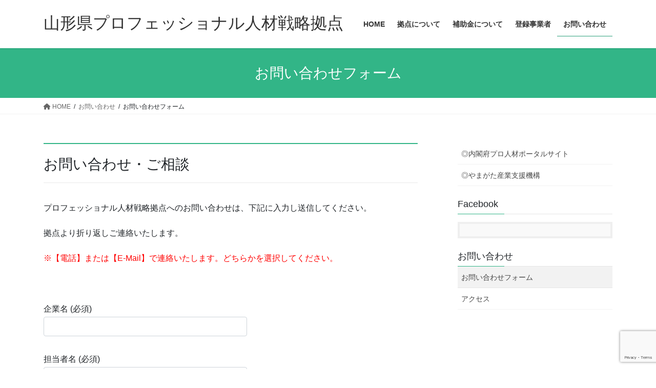

--- FILE ---
content_type: text/html; charset=UTF-8
request_url: https://pro-yamagata.com/contact/form/
body_size: 10560
content:
<!DOCTYPE html>
<html lang="ja">
<head>
<meta charset="utf-8">
<meta http-equiv="X-UA-Compatible" content="IE=edge">
<meta name="viewport" content="width=device-width, initial-scale=1">

<title>お問い合わせフォーム | お問い合わせ | 山形県プロフェッショナル人材戦略拠点</title>
<meta name='robots' content='max-image-preview:large' />
<link rel="alternate" type="application/rss+xml" title="山形県プロフェッショナル人材戦略拠点 &raquo; フィード" href="https://pro-yamagata.com/feed/" />
<link rel="alternate" type="application/rss+xml" title="山形県プロフェッショナル人材戦略拠点 &raquo; コメントフィード" href="https://pro-yamagata.com/comments/feed/" />
<link rel="alternate" title="oEmbed (JSON)" type="application/json+oembed" href="https://pro-yamagata.com/wp-json/oembed/1.0/embed?url=https%3A%2F%2Fpro-yamagata.com%2Fcontact%2Fform%2F" />
<link rel="alternate" title="oEmbed (XML)" type="text/xml+oembed" href="https://pro-yamagata.com/wp-json/oembed/1.0/embed?url=https%3A%2F%2Fpro-yamagata.com%2Fcontact%2Fform%2F&#038;format=xml" />
<meta name="description" content="お問い合わせ・ご相談プロフェッショナル人材戦略拠点へのお問い合わせは、下記に入力し送信してください。拠点より折り返しご連絡いたします。※【電話】または【E-Mail】で連絡いたします。どちらかを選択してください。 " /><style id='wp-img-auto-sizes-contain-inline-css' type='text/css'>
img:is([sizes=auto i],[sizes^="auto," i]){contain-intrinsic-size:3000px 1500px}
/*# sourceURL=wp-img-auto-sizes-contain-inline-css */
</style>
<link rel='stylesheet' id='vkExUnit_common_style-css' href='https://pro-yamagata.com/wp-content/plugins/vk-all-in-one-expansion-unit/assets/css/vkExUnit_style.css?ver=9.90.3.2' type='text/css' media='all' />
<style id='vkExUnit_common_style-inline-css' type='text/css'>
:root {--ver_page_top_button_url:url(https://pro-yamagata.com/wp-content/plugins/vk-all-in-one-expansion-unit/assets/images/to-top-btn-icon.svg);}@font-face {font-weight: normal;font-style: normal;font-family: "vk_sns";src: url("https://pro-yamagata.com/wp-content/plugins/vk-all-in-one-expansion-unit/inc/sns/icons/fonts/vk_sns.eot?-bq20cj");src: url("https://pro-yamagata.com/wp-content/plugins/vk-all-in-one-expansion-unit/inc/sns/icons/fonts/vk_sns.eot?#iefix-bq20cj") format("embedded-opentype"),url("https://pro-yamagata.com/wp-content/plugins/vk-all-in-one-expansion-unit/inc/sns/icons/fonts/vk_sns.woff?-bq20cj") format("woff"),url("https://pro-yamagata.com/wp-content/plugins/vk-all-in-one-expansion-unit/inc/sns/icons/fonts/vk_sns.ttf?-bq20cj") format("truetype"),url("https://pro-yamagata.com/wp-content/plugins/vk-all-in-one-expansion-unit/inc/sns/icons/fonts/vk_sns.svg?-bq20cj#vk_sns") format("svg");}
/*# sourceURL=vkExUnit_common_style-inline-css */
</style>
<style id='wp-emoji-styles-inline-css' type='text/css'>

	img.wp-smiley, img.emoji {
		display: inline !important;
		border: none !important;
		box-shadow: none !important;
		height: 1em !important;
		width: 1em !important;
		margin: 0 0.07em !important;
		vertical-align: -0.1em !important;
		background: none !important;
		padding: 0 !important;
	}
/*# sourceURL=wp-emoji-styles-inline-css */
</style>
<style id='wp-block-library-inline-css' type='text/css'>
:root{--wp-block-synced-color:#7a00df;--wp-block-synced-color--rgb:122,0,223;--wp-bound-block-color:var(--wp-block-synced-color);--wp-editor-canvas-background:#ddd;--wp-admin-theme-color:#007cba;--wp-admin-theme-color--rgb:0,124,186;--wp-admin-theme-color-darker-10:#006ba1;--wp-admin-theme-color-darker-10--rgb:0,107,160.5;--wp-admin-theme-color-darker-20:#005a87;--wp-admin-theme-color-darker-20--rgb:0,90,135;--wp-admin-border-width-focus:2px}@media (min-resolution:192dpi){:root{--wp-admin-border-width-focus:1.5px}}.wp-element-button{cursor:pointer}:root .has-very-light-gray-background-color{background-color:#eee}:root .has-very-dark-gray-background-color{background-color:#313131}:root .has-very-light-gray-color{color:#eee}:root .has-very-dark-gray-color{color:#313131}:root .has-vivid-green-cyan-to-vivid-cyan-blue-gradient-background{background:linear-gradient(135deg,#00d084,#0693e3)}:root .has-purple-crush-gradient-background{background:linear-gradient(135deg,#34e2e4,#4721fb 50%,#ab1dfe)}:root .has-hazy-dawn-gradient-background{background:linear-gradient(135deg,#faaca8,#dad0ec)}:root .has-subdued-olive-gradient-background{background:linear-gradient(135deg,#fafae1,#67a671)}:root .has-atomic-cream-gradient-background{background:linear-gradient(135deg,#fdd79a,#004a59)}:root .has-nightshade-gradient-background{background:linear-gradient(135deg,#330968,#31cdcf)}:root .has-midnight-gradient-background{background:linear-gradient(135deg,#020381,#2874fc)}:root{--wp--preset--font-size--normal:16px;--wp--preset--font-size--huge:42px}.has-regular-font-size{font-size:1em}.has-larger-font-size{font-size:2.625em}.has-normal-font-size{font-size:var(--wp--preset--font-size--normal)}.has-huge-font-size{font-size:var(--wp--preset--font-size--huge)}.has-text-align-center{text-align:center}.has-text-align-left{text-align:left}.has-text-align-right{text-align:right}.has-fit-text{white-space:nowrap!important}#end-resizable-editor-section{display:none}.aligncenter{clear:both}.items-justified-left{justify-content:flex-start}.items-justified-center{justify-content:center}.items-justified-right{justify-content:flex-end}.items-justified-space-between{justify-content:space-between}.screen-reader-text{border:0;clip-path:inset(50%);height:1px;margin:-1px;overflow:hidden;padding:0;position:absolute;width:1px;word-wrap:normal!important}.screen-reader-text:focus{background-color:#ddd;clip-path:none;color:#444;display:block;font-size:1em;height:auto;left:5px;line-height:normal;padding:15px 23px 14px;text-decoration:none;top:5px;width:auto;z-index:100000}html :where(.has-border-color){border-style:solid}html :where([style*=border-top-color]){border-top-style:solid}html :where([style*=border-right-color]){border-right-style:solid}html :where([style*=border-bottom-color]){border-bottom-style:solid}html :where([style*=border-left-color]){border-left-style:solid}html :where([style*=border-width]){border-style:solid}html :where([style*=border-top-width]){border-top-style:solid}html :where([style*=border-right-width]){border-right-style:solid}html :where([style*=border-bottom-width]){border-bottom-style:solid}html :where([style*=border-left-width]){border-left-style:solid}html :where(img[class*=wp-image-]){height:auto;max-width:100%}:where(figure){margin:0 0 1em}html :where(.is-position-sticky){--wp-admin--admin-bar--position-offset:var(--wp-admin--admin-bar--height,0px)}@media screen and (max-width:600px){html :where(.is-position-sticky){--wp-admin--admin-bar--position-offset:0px}}

/*# sourceURL=wp-block-library-inline-css */
</style><style id='global-styles-inline-css' type='text/css'>
:root{--wp--preset--aspect-ratio--square: 1;--wp--preset--aspect-ratio--4-3: 4/3;--wp--preset--aspect-ratio--3-4: 3/4;--wp--preset--aspect-ratio--3-2: 3/2;--wp--preset--aspect-ratio--2-3: 2/3;--wp--preset--aspect-ratio--16-9: 16/9;--wp--preset--aspect-ratio--9-16: 9/16;--wp--preset--color--black: #000000;--wp--preset--color--cyan-bluish-gray: #abb8c3;--wp--preset--color--white: #ffffff;--wp--preset--color--pale-pink: #f78da7;--wp--preset--color--vivid-red: #cf2e2e;--wp--preset--color--luminous-vivid-orange: #ff6900;--wp--preset--color--luminous-vivid-amber: #fcb900;--wp--preset--color--light-green-cyan: #7bdcb5;--wp--preset--color--vivid-green-cyan: #00d084;--wp--preset--color--pale-cyan-blue: #8ed1fc;--wp--preset--color--vivid-cyan-blue: #0693e3;--wp--preset--color--vivid-purple: #9b51e0;--wp--preset--gradient--vivid-cyan-blue-to-vivid-purple: linear-gradient(135deg,rgb(6,147,227) 0%,rgb(155,81,224) 100%);--wp--preset--gradient--light-green-cyan-to-vivid-green-cyan: linear-gradient(135deg,rgb(122,220,180) 0%,rgb(0,208,130) 100%);--wp--preset--gradient--luminous-vivid-amber-to-luminous-vivid-orange: linear-gradient(135deg,rgb(252,185,0) 0%,rgb(255,105,0) 100%);--wp--preset--gradient--luminous-vivid-orange-to-vivid-red: linear-gradient(135deg,rgb(255,105,0) 0%,rgb(207,46,46) 100%);--wp--preset--gradient--very-light-gray-to-cyan-bluish-gray: linear-gradient(135deg,rgb(238,238,238) 0%,rgb(169,184,195) 100%);--wp--preset--gradient--cool-to-warm-spectrum: linear-gradient(135deg,rgb(74,234,220) 0%,rgb(151,120,209) 20%,rgb(207,42,186) 40%,rgb(238,44,130) 60%,rgb(251,105,98) 80%,rgb(254,248,76) 100%);--wp--preset--gradient--blush-light-purple: linear-gradient(135deg,rgb(255,206,236) 0%,rgb(152,150,240) 100%);--wp--preset--gradient--blush-bordeaux: linear-gradient(135deg,rgb(254,205,165) 0%,rgb(254,45,45) 50%,rgb(107,0,62) 100%);--wp--preset--gradient--luminous-dusk: linear-gradient(135deg,rgb(255,203,112) 0%,rgb(199,81,192) 50%,rgb(65,88,208) 100%);--wp--preset--gradient--pale-ocean: linear-gradient(135deg,rgb(255,245,203) 0%,rgb(182,227,212) 50%,rgb(51,167,181) 100%);--wp--preset--gradient--electric-grass: linear-gradient(135deg,rgb(202,248,128) 0%,rgb(113,206,126) 100%);--wp--preset--gradient--midnight: linear-gradient(135deg,rgb(2,3,129) 0%,rgb(40,116,252) 100%);--wp--preset--font-size--small: 13px;--wp--preset--font-size--medium: 20px;--wp--preset--font-size--large: 36px;--wp--preset--font-size--x-large: 42px;--wp--preset--spacing--20: 0.44rem;--wp--preset--spacing--30: 0.67rem;--wp--preset--spacing--40: 1rem;--wp--preset--spacing--50: 1.5rem;--wp--preset--spacing--60: 2.25rem;--wp--preset--spacing--70: 3.38rem;--wp--preset--spacing--80: 5.06rem;--wp--preset--shadow--natural: 6px 6px 9px rgba(0, 0, 0, 0.2);--wp--preset--shadow--deep: 12px 12px 50px rgba(0, 0, 0, 0.4);--wp--preset--shadow--sharp: 6px 6px 0px rgba(0, 0, 0, 0.2);--wp--preset--shadow--outlined: 6px 6px 0px -3px rgb(255, 255, 255), 6px 6px rgb(0, 0, 0);--wp--preset--shadow--crisp: 6px 6px 0px rgb(0, 0, 0);}:where(.is-layout-flex){gap: 0.5em;}:where(.is-layout-grid){gap: 0.5em;}body .is-layout-flex{display: flex;}.is-layout-flex{flex-wrap: wrap;align-items: center;}.is-layout-flex > :is(*, div){margin: 0;}body .is-layout-grid{display: grid;}.is-layout-grid > :is(*, div){margin: 0;}:where(.wp-block-columns.is-layout-flex){gap: 2em;}:where(.wp-block-columns.is-layout-grid){gap: 2em;}:where(.wp-block-post-template.is-layout-flex){gap: 1.25em;}:where(.wp-block-post-template.is-layout-grid){gap: 1.25em;}.has-black-color{color: var(--wp--preset--color--black) !important;}.has-cyan-bluish-gray-color{color: var(--wp--preset--color--cyan-bluish-gray) !important;}.has-white-color{color: var(--wp--preset--color--white) !important;}.has-pale-pink-color{color: var(--wp--preset--color--pale-pink) !important;}.has-vivid-red-color{color: var(--wp--preset--color--vivid-red) !important;}.has-luminous-vivid-orange-color{color: var(--wp--preset--color--luminous-vivid-orange) !important;}.has-luminous-vivid-amber-color{color: var(--wp--preset--color--luminous-vivid-amber) !important;}.has-light-green-cyan-color{color: var(--wp--preset--color--light-green-cyan) !important;}.has-vivid-green-cyan-color{color: var(--wp--preset--color--vivid-green-cyan) !important;}.has-pale-cyan-blue-color{color: var(--wp--preset--color--pale-cyan-blue) !important;}.has-vivid-cyan-blue-color{color: var(--wp--preset--color--vivid-cyan-blue) !important;}.has-vivid-purple-color{color: var(--wp--preset--color--vivid-purple) !important;}.has-black-background-color{background-color: var(--wp--preset--color--black) !important;}.has-cyan-bluish-gray-background-color{background-color: var(--wp--preset--color--cyan-bluish-gray) !important;}.has-white-background-color{background-color: var(--wp--preset--color--white) !important;}.has-pale-pink-background-color{background-color: var(--wp--preset--color--pale-pink) !important;}.has-vivid-red-background-color{background-color: var(--wp--preset--color--vivid-red) !important;}.has-luminous-vivid-orange-background-color{background-color: var(--wp--preset--color--luminous-vivid-orange) !important;}.has-luminous-vivid-amber-background-color{background-color: var(--wp--preset--color--luminous-vivid-amber) !important;}.has-light-green-cyan-background-color{background-color: var(--wp--preset--color--light-green-cyan) !important;}.has-vivid-green-cyan-background-color{background-color: var(--wp--preset--color--vivid-green-cyan) !important;}.has-pale-cyan-blue-background-color{background-color: var(--wp--preset--color--pale-cyan-blue) !important;}.has-vivid-cyan-blue-background-color{background-color: var(--wp--preset--color--vivid-cyan-blue) !important;}.has-vivid-purple-background-color{background-color: var(--wp--preset--color--vivid-purple) !important;}.has-black-border-color{border-color: var(--wp--preset--color--black) !important;}.has-cyan-bluish-gray-border-color{border-color: var(--wp--preset--color--cyan-bluish-gray) !important;}.has-white-border-color{border-color: var(--wp--preset--color--white) !important;}.has-pale-pink-border-color{border-color: var(--wp--preset--color--pale-pink) !important;}.has-vivid-red-border-color{border-color: var(--wp--preset--color--vivid-red) !important;}.has-luminous-vivid-orange-border-color{border-color: var(--wp--preset--color--luminous-vivid-orange) !important;}.has-luminous-vivid-amber-border-color{border-color: var(--wp--preset--color--luminous-vivid-amber) !important;}.has-light-green-cyan-border-color{border-color: var(--wp--preset--color--light-green-cyan) !important;}.has-vivid-green-cyan-border-color{border-color: var(--wp--preset--color--vivid-green-cyan) !important;}.has-pale-cyan-blue-border-color{border-color: var(--wp--preset--color--pale-cyan-blue) !important;}.has-vivid-cyan-blue-border-color{border-color: var(--wp--preset--color--vivid-cyan-blue) !important;}.has-vivid-purple-border-color{border-color: var(--wp--preset--color--vivid-purple) !important;}.has-vivid-cyan-blue-to-vivid-purple-gradient-background{background: var(--wp--preset--gradient--vivid-cyan-blue-to-vivid-purple) !important;}.has-light-green-cyan-to-vivid-green-cyan-gradient-background{background: var(--wp--preset--gradient--light-green-cyan-to-vivid-green-cyan) !important;}.has-luminous-vivid-amber-to-luminous-vivid-orange-gradient-background{background: var(--wp--preset--gradient--luminous-vivid-amber-to-luminous-vivid-orange) !important;}.has-luminous-vivid-orange-to-vivid-red-gradient-background{background: var(--wp--preset--gradient--luminous-vivid-orange-to-vivid-red) !important;}.has-very-light-gray-to-cyan-bluish-gray-gradient-background{background: var(--wp--preset--gradient--very-light-gray-to-cyan-bluish-gray) !important;}.has-cool-to-warm-spectrum-gradient-background{background: var(--wp--preset--gradient--cool-to-warm-spectrum) !important;}.has-blush-light-purple-gradient-background{background: var(--wp--preset--gradient--blush-light-purple) !important;}.has-blush-bordeaux-gradient-background{background: var(--wp--preset--gradient--blush-bordeaux) !important;}.has-luminous-dusk-gradient-background{background: var(--wp--preset--gradient--luminous-dusk) !important;}.has-pale-ocean-gradient-background{background: var(--wp--preset--gradient--pale-ocean) !important;}.has-electric-grass-gradient-background{background: var(--wp--preset--gradient--electric-grass) !important;}.has-midnight-gradient-background{background: var(--wp--preset--gradient--midnight) !important;}.has-small-font-size{font-size: var(--wp--preset--font-size--small) !important;}.has-medium-font-size{font-size: var(--wp--preset--font-size--medium) !important;}.has-large-font-size{font-size: var(--wp--preset--font-size--large) !important;}.has-x-large-font-size{font-size: var(--wp--preset--font-size--x-large) !important;}
/*# sourceURL=global-styles-inline-css */
</style>

<style id='classic-theme-styles-inline-css' type='text/css'>
/*! This file is auto-generated */
.wp-block-button__link{color:#fff;background-color:#32373c;border-radius:9999px;box-shadow:none;text-decoration:none;padding:calc(.667em + 2px) calc(1.333em + 2px);font-size:1.125em}.wp-block-file__button{background:#32373c;color:#fff;text-decoration:none}
/*# sourceURL=/wp-includes/css/classic-themes.min.css */
</style>
<link rel='stylesheet' id='contact-form-7-css' href='https://pro-yamagata.com/wp-content/plugins/contact-form-7/includes/css/styles.css?ver=5.8' type='text/css' media='all' />
<link rel='stylesheet' id='veu-cta-css' href='https://pro-yamagata.com/wp-content/plugins/vk-all-in-one-expansion-unit/inc/call-to-action/package/assets/css/style.css?ver=9.90.3.2' type='text/css' media='all' />
<link rel='stylesheet' id='bootstrap-4-style-css' href='https://pro-yamagata.com/wp-content/themes/lightning/_g2/library/bootstrap-4/css/bootstrap.min.css?ver=4.5.0' type='text/css' media='all' />
<link rel='stylesheet' id='lightning-common-style-css' href='https://pro-yamagata.com/wp-content/themes/lightning/_g2/assets/css/common.css?ver=15.10.0' type='text/css' media='all' />
<style id='lightning-common-style-inline-css' type='text/css'>
/* vk-mobile-nav */:root {--vk-mobile-nav-menu-btn-bg-src: url("https://pro-yamagata.com/wp-content/themes/lightning/_g2/inc/vk-mobile-nav/package//images/vk-menu-btn-black.svg");--vk-mobile-nav-menu-btn-close-bg-src: url("https://pro-yamagata.com/wp-content/themes/lightning/_g2/inc/vk-mobile-nav/package//images/vk-menu-close-black.svg");--vk-menu-acc-icon-open-black-bg-src: url("https://pro-yamagata.com/wp-content/themes/lightning/_g2/inc/vk-mobile-nav/package//images/vk-menu-acc-icon-open-black.svg");--vk-menu-acc-icon-open-white-bg-src: url("https://pro-yamagata.com/wp-content/themes/lightning/_g2/inc/vk-mobile-nav/package//images/vk-menu-acc-icon-open-white.svg");--vk-menu-acc-icon-close-black-bg-src: url("https://pro-yamagata.com/wp-content/themes/lightning/_g2/inc/vk-mobile-nav/package//images/vk-menu-close-black.svg");--vk-menu-acc-icon-close-white-bg-src: url("https://pro-yamagata.com/wp-content/themes/lightning/_g2/inc/vk-mobile-nav/package//images/vk-menu-close-white.svg");}
/*# sourceURL=lightning-common-style-inline-css */
</style>
<link rel='stylesheet' id='lightning-design-style-css' href='https://pro-yamagata.com/wp-content/themes/lightning/_g2/design-skin/origin2/css/style.css?ver=15.10.0' type='text/css' media='all' />
<style id='lightning-design-style-inline-css' type='text/css'>
:root {--color-key:#32b587;--wp--preset--color--vk-color-primary:#32b587;--color-key-dark:#2ba07b;}
/* ltg common custom */:root {--vk-menu-acc-btn-border-color:#333;--vk-color-primary:#32b587;--vk-color-primary-dark:#2ba07b;--vk-color-primary-vivid:#37c795;--color-key:#32b587;--wp--preset--color--vk-color-primary:#32b587;--color-key-dark:#2ba07b;}.veu_color_txt_key { color:#2ba07b ; }.veu_color_bg_key { background-color:#2ba07b ; }.veu_color_border_key { border-color:#2ba07b ; }.btn-default { border-color:#32b587;color:#32b587;}.btn-default:focus,.btn-default:hover { border-color:#32b587;background-color: #32b587; }.wp-block-search__button,.btn-primary { background-color:#32b587;border-color:#2ba07b; }.wp-block-search__button:focus,.wp-block-search__button:hover,.btn-primary:not(:disabled):not(.disabled):active,.btn-primary:focus,.btn-primary:hover { background-color:#2ba07b;border-color:#32b587; }.btn-outline-primary { color : #32b587 ; border-color:#32b587; }.btn-outline-primary:not(:disabled):not(.disabled):active,.btn-outline-primary:focus,.btn-outline-primary:hover { color : #fff; background-color:#32b587;border-color:#2ba07b; }a { color:#337ab7; }
.tagcloud a:before { font-family: "Font Awesome 5 Free";content: "\f02b";font-weight: bold; }
.media .media-body .media-heading a:hover { color:#32b587; }@media (min-width: 768px){.gMenu > li:before,.gMenu > li.menu-item-has-children::after { border-bottom-color:#2ba07b }.gMenu li li { background-color:#2ba07b }.gMenu li li a:hover { background-color:#32b587; }} /* @media (min-width: 768px) */.page-header { background-color:#32b587; }h2,.mainSection-title { border-top-color:#32b587; }h3:after,.subSection-title:after { border-bottom-color:#32b587; }ul.page-numbers li span.page-numbers.current,.page-link dl .post-page-numbers.current { background-color:#32b587; }.pager li > a { border-color:#32b587;color:#32b587;}.pager li > a:hover { background-color:#32b587;color:#fff;}.siteFooter { border-top-color:#32b587; }dt { border-left-color:#32b587; }:root {--g_nav_main_acc_icon_open_url:url(https://pro-yamagata.com/wp-content/themes/lightning/_g2/inc/vk-mobile-nav/package/images/vk-menu-acc-icon-open-black.svg);--g_nav_main_acc_icon_close_url: url(https://pro-yamagata.com/wp-content/themes/lightning/_g2/inc/vk-mobile-nav/package/images/vk-menu-close-black.svg);--g_nav_sub_acc_icon_open_url: url(https://pro-yamagata.com/wp-content/themes/lightning/_g2/inc/vk-mobile-nav/package/images/vk-menu-acc-icon-open-white.svg);--g_nav_sub_acc_icon_close_url: url(https://pro-yamagata.com/wp-content/themes/lightning/_g2/inc/vk-mobile-nav/package/images/vk-menu-close-white.svg);}
/*# sourceURL=lightning-design-style-inline-css */
</style>
<link rel='stylesheet' id='lightning-theme-style-css' href='https://pro-yamagata.com/wp-content/themes/lightning/style.css?ver=15.10.0' type='text/css' media='all' />
<style id='lightning-theme-style-inline-css' type='text/css'>

			.prBlock_icon_outer { border:1px solid #32b587; }
			.prBlock_icon { color:#32b587; }
		
/*# sourceURL=lightning-theme-style-inline-css */
</style>
<link rel='stylesheet' id='vk-font-awesome-css' href='https://pro-yamagata.com/wp-content/themes/lightning/vendor/vektor-inc/font-awesome-versions/src/versions/6/css/all.min.css?ver=6.1.0' type='text/css' media='all' />
<script type="text/javascript" src="https://pro-yamagata.com/wp-includes/js/jquery/jquery.min.js?ver=3.7.1" id="jquery-core-js"></script>
<script type="text/javascript" src="https://pro-yamagata.com/wp-includes/js/jquery/jquery-migrate.min.js?ver=3.4.1" id="jquery-migrate-js"></script>
<link rel="https://api.w.org/" href="https://pro-yamagata.com/wp-json/" /><link rel="alternate" title="JSON" type="application/json" href="https://pro-yamagata.com/wp-json/wp/v2/pages/37" /><link rel="EditURI" type="application/rsd+xml" title="RSD" href="https://pro-yamagata.com/xmlrpc.php?rsd" />
<meta name="generator" content="WordPress 6.9" />
<link rel="canonical" href="https://pro-yamagata.com/contact/form/" />
<link rel='shortlink' href='https://pro-yamagata.com/?p=37' />
<style id="lightning-color-custom-for-plugins" type="text/css">/* ltg theme common */.color_key_bg,.color_key_bg_hover:hover{background-color: #32b587;}.color_key_txt,.color_key_txt_hover:hover{color: #32b587;}.color_key_border,.color_key_border_hover:hover{border-color: #32b587;}.color_key_dark_bg,.color_key_dark_bg_hover:hover{background-color: #2ba07b;}.color_key_dark_txt,.color_key_dark_txt_hover:hover{color: #2ba07b;}.color_key_dark_border,.color_key_dark_border_hover:hover{border-color: #2ba07b;}</style><!-- [ VK All in One Expansion Unit OGP ] -->
<meta property="og:site_name" content="山形県プロフェッショナル人材戦略拠点" />
<meta property="og:url" content="https://pro-yamagata.com/contact/form/" />
<meta property="og:title" content="お問い合わせフォーム | 山形県プロフェッショナル人材戦略拠点" />
<meta property="og:description" content="お問い合わせ・ご相談プロフェッショナル人材戦略拠点へのお問い合わせは、下記に入力し送信してください。拠点より折り返しご連絡いたします。※【電話】または【E-Mail】で連絡いたします。どちらかを選択してください。 " />
<meta property="og:type" content="article" />
<!-- [ / VK All in One Expansion Unit OGP ] -->
<style type="text/css">/* VK CSS Customize */footer .copySection p:nth-child(2) {display:none !important;}/* End VK CSS Customize */</style>
			
</head>
<body class="wp-singular page-template-default page page-id-37 page-child parent-pageid-411 wp-theme-lightning post-name-form post-type-page sidebar-fix sidebar-fix-priority-top bootstrap4 device-pc fa_v6_css">
<a class="skip-link screen-reader-text" href="#main">コンテンツへスキップ</a>
<a class="skip-link screen-reader-text" href="#vk-mobile-nav">ナビゲーションに移動</a>
<header class="siteHeader">
		<div class="container siteHeadContainer">
		<div class="navbar-header">
						<p class="navbar-brand siteHeader_logo">
			<a href="https://pro-yamagata.com/">
				<span>山形県プロフェッショナル人材戦略拠点</span>
			</a>
			</p>
					</div>

					<div id="gMenu_outer" class="gMenu_outer">
				<nav class="menu-navi-menu-container"><ul id="menu-navi-menu" class="menu gMenu vk-menu-acc"><li id="menu-item-35" class="menu-item menu-item-type-custom menu-item-object-custom menu-item-home"><a href="https://pro-yamagata.com"><strong class="gMenu_name">HOME</strong></a></li>
<li id="menu-item-409" class="menu-item menu-item-type-post_type menu-item-object-page menu-item-has-children"><a href="https://pro-yamagata.com/base/"><strong class="gMenu_name">拠点について</strong></a>
<ul class="sub-menu">
	<li id="menu-item-218" class="menu-item menu-item-type-post_type menu-item-object-page"><a href="https://pro-yamagata.com/base/business-contents/">主な事業内容</a></li>
	<li id="menu-item-381" class="menu-item menu-item-type-post_type menu-item-object-page"><a href="https://pro-yamagata.com/base/cooperation/">大企業等連携</a></li>
	<li id="menu-item-452" class="menu-item menu-item-type-post_type menu-item-object-page"><a href="https://pro-yamagata.com/base/case/">事例</a></li>
	<li id="menu-item-254" class="menu-item menu-item-type-post_type menu-item-object-page"><a href="https://pro-yamagata.com/base/introduction/">マネージャー紹介</a></li>
	<li id="menu-item-620" class="menu-item menu-item-type-post_type menu-item-object-page"><a href="https://pro-yamagata.com/base/pamphlet/">パンフレット</a></li>
</ul>
</li>
<li id="menu-item-258" class="menu-item menu-item-type-post_type menu-item-object-page"><a href="https://pro-yamagata.com/subsidy/"><strong class="gMenu_name">補助金について</strong></a></li>
<li id="menu-item-425" class="menu-item menu-item-type-post_type menu-item-object-page menu-item-has-children"><a href="https://pro-yamagata.com/business-partner/"><strong class="gMenu_name">登録事業者</strong></a>
<ul class="sub-menu">
	<li id="menu-item-426" class="menu-item menu-item-type-post_type menu-item-object-page"><a href="https://pro-yamagata.com/business-partner/registration/">人材事業者の登録について</a></li>
	<li id="menu-item-511" class="menu-item menu-item-type-post_type menu-item-object-page"><a href="https://pro-yamagata.com/business-partner/list/">登録人材事業者一覧</a></li>
</ul>
</li>
<li id="menu-item-413" class="menu-item menu-item-type-post_type menu-item-object-page current-page-ancestor current-menu-ancestor current-menu-parent current-page-parent current_page_parent current_page_ancestor menu-item-has-children"><a href="https://pro-yamagata.com/contact/"><strong class="gMenu_name">お問い合わせ</strong></a>
<ul class="sub-menu">
	<li id="menu-item-728" class="menu-item menu-item-type-post_type menu-item-object-page current-menu-item page_item page-item-37 current_page_item"><a href="https://pro-yamagata.com/contact/form/">お問い合わせフォーム</a></li>
	<li id="menu-item-41" class="menu-item menu-item-type-post_type menu-item-object-page"><a href="https://pro-yamagata.com/contact/access/">アクセス</a></li>
</ul>
</li>
</ul></nav>			</div>
			</div>
	</header>

<div class="section page-header"><div class="container"><div class="row"><div class="col-md-12">
<h1 class="page-header_pageTitle">
お問い合わせフォーム</h1>
</div></div></div></div><!-- [ /.page-header ] -->


<!-- [ .breadSection ] --><div class="section breadSection"><div class="container"><div class="row"><ol class="breadcrumb" itemscope itemtype="https://schema.org/BreadcrumbList"><li id="panHome" itemprop="itemListElement" itemscope itemtype="http://schema.org/ListItem"><a itemprop="item" href="https://pro-yamagata.com/"><span itemprop="name"><i class="fa fa-home"></i> HOME</span></a><meta itemprop="position" content="1" /></li><li itemprop="itemListElement" itemscope itemtype="http://schema.org/ListItem"><a itemprop="item" href="https://pro-yamagata.com/contact/"><span itemprop="name">お問い合わせ</span></a><meta itemprop="position" content="2" /></li><li><span>お問い合わせフォーム</span><meta itemprop="position" content="3" /></li></ol></div></div></div><!-- [ /.breadSection ] -->

<div class="section siteContent">
<div class="container">
<div class="row">

	<div class="col mainSection mainSection-col-two baseSection vk_posts-mainSection" id="main" role="main">
				<article id="post-37" class="entry entry-full post-37 page type-page status-publish hentry">

	
	
	
	<div class="entry-body">
				
<h2>お問い合わせ・ご相談</h2>
<p>プロフェッショナル人材戦略拠点へのお問い合わせは、下記に入力し送信してください。</p>
<p>拠点より折り返しご連絡いたします。</p>
<p><span style="color: #ff0000;">※【電話】または【E-Mail】で連絡いたします。どちらかを選択してください。</span></p>
<p> </p>



<div class="wpcf7 no-js" id="wpcf7-f733-p37-o1" lang="ja" dir="ltr">
<div class="screen-reader-response"><p role="status" aria-live="polite" aria-atomic="true"></p> <ul></ul></div>
<form action="/contact/form/#wpcf7-f733-p37-o1" method="post" class="wpcf7-form init" aria-label="コンタクトフォーム" novalidate="novalidate" data-status="init">
<div style="display: none;">
<input type="hidden" name="_wpcf7" value="733" />
<input type="hidden" name="_wpcf7_version" value="5.8" />
<input type="hidden" name="_wpcf7_locale" value="ja" />
<input type="hidden" name="_wpcf7_unit_tag" value="wpcf7-f733-p37-o1" />
<input type="hidden" name="_wpcf7_container_post" value="37" />
<input type="hidden" name="_wpcf7_posted_data_hash" value="" />
<input type="hidden" name="_wpcf7_recaptcha_response" value="" />
</div>
<p><label> 企業名 (必須)<br />
<span class="wpcf7-form-control-wrap" data-name="kigyo-name"><input size="40" class="wpcf7-form-control wpcf7-text wpcf7-validates-as-required" aria-required="true" aria-invalid="false" value="" type="text" name="kigyo-name" /></span> </label>
</p>
<p><label> 担当者名 (必須)<br />
<span class="wpcf7-form-control-wrap" data-name="tantou-name"><input size="40" class="wpcf7-form-control wpcf7-text wpcf7-validates-as-required" aria-required="true" aria-invalid="false" value="" type="text" name="tantou-name" /></span> </label>
</p>
<p><label> 電話番号 (必須)<br />
<span class="wpcf7-form-control-wrap" data-name="kingyo-tel"><input size="40" class="wpcf7-form-control wpcf7-tel wpcf7-validates-as-required wpcf7-text wpcf7-validates-as-tel" aria-required="true" aria-invalid="false" value="" type="tel" name="kingyo-tel" /></span> </label>
</p>
<p><label> メールアドレス (必須)<br />
<span class="wpcf7-form-control-wrap" data-name="email"><input size="40" class="wpcf7-form-control wpcf7-email wpcf7-validates-as-required wpcf7-text wpcf7-validates-as-email" aria-required="true" aria-invalid="false" value="" type="email" name="email" /></span> </label>
</p>
<p><label> お問い合わせ内容<br />
<span class="wpcf7-form-control-wrap" data-name="message"><textarea cols="40" rows="10" class="wpcf7-form-control wpcf7-textarea" aria-invalid="false" name="message"></textarea></span> </label>
</p>
<p><label> 当方からの連絡はどちらがよろしいですか？<br />
<span class="wpcf7-form-control-wrap" data-name="needs1"><span class="wpcf7-form-control wpcf7-radio"><span class="wpcf7-list-item first"><input type="radio" name="needs1" value="電話" checked="checked" /><span class="wpcf7-list-item-label">電話</span></span><span class="wpcf7-list-item last"><input type="radio" name="needs1" value="E-Mail" /><span class="wpcf7-list-item-label">E-Mail</span></span></span></span><br />
<input class="wpcf7-form-control wpcf7-submit has-spinner" type="submit" value="送信" /></label>
</p><div class="wpcf7-response-output" aria-hidden="true"></div>
</form>
</div>

			</div>

	
	
	
	
			
	
		
		
		
		
	
	
</article><!-- [ /#post-37 ] -->
			</div><!-- [ /.mainSection ] -->

			<div class="col subSection sideSection sideSection-col-two baseSection">
						<aside class="widget widget_nav_menu" id="nav_menu-2"><div class="menu-side-menu-container"><ul id="menu-side-menu" class="menu"><li id="menu-item-361" class="menu-item menu-item-type-custom menu-item-object-custom menu-item-361"><a href="http://www.pro-jinzai.go.jp/">◎内閣府プロ人材ポータルサイト</a></li>
<li id="menu-item-362" class="menu-item menu-item-type-custom menu-item-object-custom menu-item-362"><a href="http://www.ynet.or.jp/">◎やまがた産業支援機構</a></li>
</ul></div></aside><aside class="widget widget_vkexunit_fbpageplugin" id="vkexunit_fbpageplugin-3"><div class="veu_fbPagePlugin"><h1 class="widget-title subSection-title">Facebook</h1>
		<div class="fbPagePlugin_body">
			<div class="fb-page" data-href="https://www.facebook.com/proyamagata/" data-width="500"  data-height="600" data-hide-cover="false" data-show-facepile="false" data-show-posts="true">
				<div class="fb-xfbml-parse-ignore">
					<blockquote cite="https://www.facebook.com/proyamagata/">
					<a href="https://www.facebook.com/proyamagata/">Facebook page</a>
					</blockquote>
				</div>
			</div>
		</div>

		</div></aside>			<aside class="widget widget_child_page widget_link_list">
			<nav class="localNav">
			<h1 class="subSection-title"><a href="https://pro-yamagata.com/contact/">お問い合わせ</a></h1>
			<ul>
			<li class="page_item page-item-37 current_page_item"><a href="https://pro-yamagata.com/contact/form/" aria-current="page">お問い合わせフォーム</a></li>
<li class="page_item page-item-39"><a href="https://pro-yamagata.com/contact/access/">アクセス</a></li>
			</ul>
			</nav>
			</aside>
							</div><!-- [ /.subSection ] -->
	

</div><!-- [ /.row ] -->
</div><!-- [ /.container ] -->
</div><!-- [ /.siteContent ] -->



<footer class="section siteFooter">
			
	
	<div class="container sectionBox copySection text-center">
			<p>Copyright &copy; 山形県プロフェッショナル人材戦略拠点 All Rights Reserved.</p><p>Powered by <a href="https://wordpress.org/">WordPress</a> with <a href="https://lightning.vektor-inc.co.jp" target="_blank" title="Free WordPress Theme Lightning"> Lightning Theme</a> &amp; <a href="https://ex-unit.nagoya" target="_blank">VK All in One Expansion Unit</a> by <a href="//www.vektor-inc.co.jp" target="_blank">Vektor,Inc.</a> technology.</p>	</div>
</footer>
<div id="vk-mobile-nav-menu-btn" class="vk-mobile-nav-menu-btn">MENU</div><div class="vk-mobile-nav vk-mobile-nav-drop-in" id="vk-mobile-nav"><nav class="vk-mobile-nav-menu-outer" role="navigation"><ul id="menu-navi-menu-1" class="vk-menu-acc menu"><li id="menu-item-35" class="menu-item menu-item-type-custom menu-item-object-custom menu-item-home menu-item-35"><a href="https://pro-yamagata.com">HOME</a></li>
<li id="menu-item-409" class="menu-item menu-item-type-post_type menu-item-object-page menu-item-has-children menu-item-409"><a href="https://pro-yamagata.com/base/">拠点について</a>
<ul class="sub-menu">
	<li id="menu-item-218" class="menu-item menu-item-type-post_type menu-item-object-page menu-item-218"><a href="https://pro-yamagata.com/base/business-contents/">主な事業内容</a></li>
	<li id="menu-item-381" class="menu-item menu-item-type-post_type menu-item-object-page menu-item-381"><a href="https://pro-yamagata.com/base/cooperation/">大企業等連携</a></li>
	<li id="menu-item-452" class="menu-item menu-item-type-post_type menu-item-object-page menu-item-452"><a href="https://pro-yamagata.com/base/case/">事例</a></li>
	<li id="menu-item-254" class="menu-item menu-item-type-post_type menu-item-object-page menu-item-254"><a href="https://pro-yamagata.com/base/introduction/">マネージャー紹介</a></li>
	<li id="menu-item-620" class="menu-item menu-item-type-post_type menu-item-object-page menu-item-620"><a href="https://pro-yamagata.com/base/pamphlet/">パンフレット</a></li>
</ul>
</li>
<li id="menu-item-258" class="menu-item menu-item-type-post_type menu-item-object-page menu-item-258"><a href="https://pro-yamagata.com/subsidy/">補助金について</a></li>
<li id="menu-item-425" class="menu-item menu-item-type-post_type menu-item-object-page menu-item-has-children menu-item-425"><a href="https://pro-yamagata.com/business-partner/">登録事業者</a>
<ul class="sub-menu">
	<li id="menu-item-426" class="menu-item menu-item-type-post_type menu-item-object-page menu-item-426"><a href="https://pro-yamagata.com/business-partner/registration/">人材事業者の登録について</a></li>
	<li id="menu-item-511" class="menu-item menu-item-type-post_type menu-item-object-page menu-item-511"><a href="https://pro-yamagata.com/business-partner/list/">登録人材事業者一覧</a></li>
</ul>
</li>
<li id="menu-item-413" class="menu-item menu-item-type-post_type menu-item-object-page current-page-ancestor current-menu-ancestor current-menu-parent current-page-parent current_page_parent current_page_ancestor menu-item-has-children menu-item-413"><a href="https://pro-yamagata.com/contact/">お問い合わせ</a>
<ul class="sub-menu">
	<li id="menu-item-728" class="menu-item menu-item-type-post_type menu-item-object-page current-menu-item page_item page-item-37 current_page_item menu-item-728"><a href="https://pro-yamagata.com/contact/form/" aria-current="page">お問い合わせフォーム</a></li>
	<li id="menu-item-41" class="menu-item menu-item-type-post_type menu-item-object-page menu-item-41"><a href="https://pro-yamagata.com/contact/access/">アクセス</a></li>
</ul>
</li>
</ul></nav></div><script type="speculationrules">
{"prefetch":[{"source":"document","where":{"and":[{"href_matches":"/*"},{"not":{"href_matches":["/wp-*.php","/wp-admin/*","/wp-content/uploads/*","/wp-content/*","/wp-content/plugins/*","/wp-content/themes/lightning/*","/wp-content/themes/lightning/_g2/*","/*\\?(.+)"]}},{"not":{"selector_matches":"a[rel~=\"nofollow\"]"}},{"not":{"selector_matches":".no-prefetch, .no-prefetch a"}}]},"eagerness":"conservative"}]}
</script>
<a href="#top" id="page_top" class="page_top_btn">PAGE TOP</a><script type="text/javascript" src="https://pro-yamagata.com/wp-content/plugins/contact-form-7/includes/swv/js/index.js?ver=5.8" id="swv-js"></script>
<script type="text/javascript" id="contact-form-7-js-extra">
/* <![CDATA[ */
var wpcf7 = {"api":{"root":"https://pro-yamagata.com/wp-json/","namespace":"contact-form-7/v1"}};
//# sourceURL=contact-form-7-js-extra
/* ]]> */
</script>
<script type="text/javascript" src="https://pro-yamagata.com/wp-content/plugins/contact-form-7/includes/js/index.js?ver=5.8" id="contact-form-7-js"></script>
<script type="text/javascript" src="https://pro-yamagata.com/wp-includes/js/clipboard.min.js?ver=2.0.11" id="clipboard-js"></script>
<script type="text/javascript" src="https://pro-yamagata.com/wp-content/plugins/vk-all-in-one-expansion-unit/inc/sns/assets/js/copy-button.js" id="copy-button-js"></script>
<script type="text/javascript" src="https://pro-yamagata.com/wp-content/plugins/vk-all-in-one-expansion-unit/inc/smooth-scroll/js/smooth-scroll.min.js?ver=9.90.3.2" id="smooth-scroll-js-js"></script>
<script type="text/javascript" id="vkExUnit_master-js-js-extra">
/* <![CDATA[ */
var vkExOpt = {"ajax_url":"https://pro-yamagata.com/wp-admin/admin-ajax.php","hatena_entry":"https://pro-yamagata.com/wp-json/vk_ex_unit/v1/hatena_entry/","facebook_entry":"https://pro-yamagata.com/wp-json/vk_ex_unit/v1/facebook_entry/","facebook_count_enable":"","entry_count":"1","entry_from_post":""};
//# sourceURL=vkExUnit_master-js-js-extra
/* ]]> */
</script>
<script type="text/javascript" src="https://pro-yamagata.com/wp-content/plugins/vk-all-in-one-expansion-unit/assets/js/all.min.js?ver=9.90.3.2" id="vkExUnit_master-js-js"></script>
<script type="text/javascript" id="lightning-js-js-extra">
/* <![CDATA[ */
var lightningOpt = {"header_scrool":"1"};
//# sourceURL=lightning-js-js-extra
/* ]]> */
</script>
<script type="text/javascript" src="https://pro-yamagata.com/wp-content/themes/lightning/_g2/assets/js/lightning.min.js?ver=15.10.0" id="lightning-js-js"></script>
<script type="text/javascript" src="https://pro-yamagata.com/wp-content/themes/lightning/_g2/library/bootstrap-4/js/bootstrap.min.js?ver=4.5.0" id="bootstrap-4-js-js"></script>
<script type="text/javascript" src="https://www.google.com/recaptcha/api.js?render=6Ldmk6kUAAAAANIEbfh20Gyjz3_-IBsP9Qh5WauA&amp;ver=3.0" id="google-recaptcha-js"></script>
<script type="text/javascript" src="https://pro-yamagata.com/wp-includes/js/dist/vendor/wp-polyfill.min.js?ver=3.15.0" id="wp-polyfill-js"></script>
<script type="text/javascript" id="wpcf7-recaptcha-js-extra">
/* <![CDATA[ */
var wpcf7_recaptcha = {"sitekey":"6Ldmk6kUAAAAANIEbfh20Gyjz3_-IBsP9Qh5WauA","actions":{"homepage":"homepage","contactform":"contactform"}};
//# sourceURL=wpcf7-recaptcha-js-extra
/* ]]> */
</script>
<script type="text/javascript" src="https://pro-yamagata.com/wp-content/plugins/contact-form-7/modules/recaptcha/index.js?ver=5.8" id="wpcf7-recaptcha-js"></script>
<script id="wp-emoji-settings" type="application/json">
{"baseUrl":"https://s.w.org/images/core/emoji/17.0.2/72x72/","ext":".png","svgUrl":"https://s.w.org/images/core/emoji/17.0.2/svg/","svgExt":".svg","source":{"concatemoji":"https://pro-yamagata.com/wp-includes/js/wp-emoji-release.min.js?ver=6.9"}}
</script>
<script type="module">
/* <![CDATA[ */
/*! This file is auto-generated */
const a=JSON.parse(document.getElementById("wp-emoji-settings").textContent),o=(window._wpemojiSettings=a,"wpEmojiSettingsSupports"),s=["flag","emoji"];function i(e){try{var t={supportTests:e,timestamp:(new Date).valueOf()};sessionStorage.setItem(o,JSON.stringify(t))}catch(e){}}function c(e,t,n){e.clearRect(0,0,e.canvas.width,e.canvas.height),e.fillText(t,0,0);t=new Uint32Array(e.getImageData(0,0,e.canvas.width,e.canvas.height).data);e.clearRect(0,0,e.canvas.width,e.canvas.height),e.fillText(n,0,0);const a=new Uint32Array(e.getImageData(0,0,e.canvas.width,e.canvas.height).data);return t.every((e,t)=>e===a[t])}function p(e,t){e.clearRect(0,0,e.canvas.width,e.canvas.height),e.fillText(t,0,0);var n=e.getImageData(16,16,1,1);for(let e=0;e<n.data.length;e++)if(0!==n.data[e])return!1;return!0}function u(e,t,n,a){switch(t){case"flag":return n(e,"\ud83c\udff3\ufe0f\u200d\u26a7\ufe0f","\ud83c\udff3\ufe0f\u200b\u26a7\ufe0f")?!1:!n(e,"\ud83c\udde8\ud83c\uddf6","\ud83c\udde8\u200b\ud83c\uddf6")&&!n(e,"\ud83c\udff4\udb40\udc67\udb40\udc62\udb40\udc65\udb40\udc6e\udb40\udc67\udb40\udc7f","\ud83c\udff4\u200b\udb40\udc67\u200b\udb40\udc62\u200b\udb40\udc65\u200b\udb40\udc6e\u200b\udb40\udc67\u200b\udb40\udc7f");case"emoji":return!a(e,"\ud83e\u1fac8")}return!1}function f(e,t,n,a){let r;const o=(r="undefined"!=typeof WorkerGlobalScope&&self instanceof WorkerGlobalScope?new OffscreenCanvas(300,150):document.createElement("canvas")).getContext("2d",{willReadFrequently:!0}),s=(o.textBaseline="top",o.font="600 32px Arial",{});return e.forEach(e=>{s[e]=t(o,e,n,a)}),s}function r(e){var t=document.createElement("script");t.src=e,t.defer=!0,document.head.appendChild(t)}a.supports={everything:!0,everythingExceptFlag:!0},new Promise(t=>{let n=function(){try{var e=JSON.parse(sessionStorage.getItem(o));if("object"==typeof e&&"number"==typeof e.timestamp&&(new Date).valueOf()<e.timestamp+604800&&"object"==typeof e.supportTests)return e.supportTests}catch(e){}return null}();if(!n){if("undefined"!=typeof Worker&&"undefined"!=typeof OffscreenCanvas&&"undefined"!=typeof URL&&URL.createObjectURL&&"undefined"!=typeof Blob)try{var e="postMessage("+f.toString()+"("+[JSON.stringify(s),u.toString(),c.toString(),p.toString()].join(",")+"));",a=new Blob([e],{type:"text/javascript"});const r=new Worker(URL.createObjectURL(a),{name:"wpTestEmojiSupports"});return void(r.onmessage=e=>{i(n=e.data),r.terminate(),t(n)})}catch(e){}i(n=f(s,u,c,p))}t(n)}).then(e=>{for(const n in e)a.supports[n]=e[n],a.supports.everything=a.supports.everything&&a.supports[n],"flag"!==n&&(a.supports.everythingExceptFlag=a.supports.everythingExceptFlag&&a.supports[n]);var t;a.supports.everythingExceptFlag=a.supports.everythingExceptFlag&&!a.supports.flag,a.supports.everything||((t=a.source||{}).concatemoji?r(t.concatemoji):t.wpemoji&&t.twemoji&&(r(t.twemoji),r(t.wpemoji)))});
//# sourceURL=https://pro-yamagata.com/wp-includes/js/wp-emoji-loader.min.js
/* ]]> */
</script>
<div id="fb-root"></div>
	<script>
;(function(w,d){
	var load_contents=function(){
		(function(d, s, id) {
		var js, fjs = d.getElementsByTagName(s)[0];
		if (d.getElementById(id)) return;
		js = d.createElement(s); js.id = id;
		js.src = "//connect.facebook.net/ja_JP/sdk.js#xfbml=1&version=v2.9&appId=";
		fjs.parentNode.insertBefore(js, fjs);
		}(d, 'script', 'facebook-jssdk'));
	};
	var f=function(){
		load_contents();
		w.removeEventListener('scroll',f,true);
	};
	var widget = d.getElementsByClassName("fb-page")[0];
	var view_bottom = d.documentElement.scrollTop + d.documentElement.clientHeight;
	var widget_top = widget.getBoundingClientRect().top + w.scrollY;
	if ( widget_top < view_bottom) {
		load_contents();
	} else {
		w.addEventListener('scroll',f,true);
	}
})(window,document);
</script>
	</body>
</html>


--- FILE ---
content_type: text/html; charset=utf-8
request_url: https://www.google.com/recaptcha/api2/anchor?ar=1&k=6Ldmk6kUAAAAANIEbfh20Gyjz3_-IBsP9Qh5WauA&co=aHR0cHM6Ly9wcm8teWFtYWdhdGEuY29tOjQ0Mw..&hl=en&v=N67nZn4AqZkNcbeMu4prBgzg&size=invisible&anchor-ms=20000&execute-ms=30000&cb=2pjeanu9ykue
body_size: 48738
content:
<!DOCTYPE HTML><html dir="ltr" lang="en"><head><meta http-equiv="Content-Type" content="text/html; charset=UTF-8">
<meta http-equiv="X-UA-Compatible" content="IE=edge">
<title>reCAPTCHA</title>
<style type="text/css">
/* cyrillic-ext */
@font-face {
  font-family: 'Roboto';
  font-style: normal;
  font-weight: 400;
  font-stretch: 100%;
  src: url(//fonts.gstatic.com/s/roboto/v48/KFO7CnqEu92Fr1ME7kSn66aGLdTylUAMa3GUBHMdazTgWw.woff2) format('woff2');
  unicode-range: U+0460-052F, U+1C80-1C8A, U+20B4, U+2DE0-2DFF, U+A640-A69F, U+FE2E-FE2F;
}
/* cyrillic */
@font-face {
  font-family: 'Roboto';
  font-style: normal;
  font-weight: 400;
  font-stretch: 100%;
  src: url(//fonts.gstatic.com/s/roboto/v48/KFO7CnqEu92Fr1ME7kSn66aGLdTylUAMa3iUBHMdazTgWw.woff2) format('woff2');
  unicode-range: U+0301, U+0400-045F, U+0490-0491, U+04B0-04B1, U+2116;
}
/* greek-ext */
@font-face {
  font-family: 'Roboto';
  font-style: normal;
  font-weight: 400;
  font-stretch: 100%;
  src: url(//fonts.gstatic.com/s/roboto/v48/KFO7CnqEu92Fr1ME7kSn66aGLdTylUAMa3CUBHMdazTgWw.woff2) format('woff2');
  unicode-range: U+1F00-1FFF;
}
/* greek */
@font-face {
  font-family: 'Roboto';
  font-style: normal;
  font-weight: 400;
  font-stretch: 100%;
  src: url(//fonts.gstatic.com/s/roboto/v48/KFO7CnqEu92Fr1ME7kSn66aGLdTylUAMa3-UBHMdazTgWw.woff2) format('woff2');
  unicode-range: U+0370-0377, U+037A-037F, U+0384-038A, U+038C, U+038E-03A1, U+03A3-03FF;
}
/* math */
@font-face {
  font-family: 'Roboto';
  font-style: normal;
  font-weight: 400;
  font-stretch: 100%;
  src: url(//fonts.gstatic.com/s/roboto/v48/KFO7CnqEu92Fr1ME7kSn66aGLdTylUAMawCUBHMdazTgWw.woff2) format('woff2');
  unicode-range: U+0302-0303, U+0305, U+0307-0308, U+0310, U+0312, U+0315, U+031A, U+0326-0327, U+032C, U+032F-0330, U+0332-0333, U+0338, U+033A, U+0346, U+034D, U+0391-03A1, U+03A3-03A9, U+03B1-03C9, U+03D1, U+03D5-03D6, U+03F0-03F1, U+03F4-03F5, U+2016-2017, U+2034-2038, U+203C, U+2040, U+2043, U+2047, U+2050, U+2057, U+205F, U+2070-2071, U+2074-208E, U+2090-209C, U+20D0-20DC, U+20E1, U+20E5-20EF, U+2100-2112, U+2114-2115, U+2117-2121, U+2123-214F, U+2190, U+2192, U+2194-21AE, U+21B0-21E5, U+21F1-21F2, U+21F4-2211, U+2213-2214, U+2216-22FF, U+2308-230B, U+2310, U+2319, U+231C-2321, U+2336-237A, U+237C, U+2395, U+239B-23B7, U+23D0, U+23DC-23E1, U+2474-2475, U+25AF, U+25B3, U+25B7, U+25BD, U+25C1, U+25CA, U+25CC, U+25FB, U+266D-266F, U+27C0-27FF, U+2900-2AFF, U+2B0E-2B11, U+2B30-2B4C, U+2BFE, U+3030, U+FF5B, U+FF5D, U+1D400-1D7FF, U+1EE00-1EEFF;
}
/* symbols */
@font-face {
  font-family: 'Roboto';
  font-style: normal;
  font-weight: 400;
  font-stretch: 100%;
  src: url(//fonts.gstatic.com/s/roboto/v48/KFO7CnqEu92Fr1ME7kSn66aGLdTylUAMaxKUBHMdazTgWw.woff2) format('woff2');
  unicode-range: U+0001-000C, U+000E-001F, U+007F-009F, U+20DD-20E0, U+20E2-20E4, U+2150-218F, U+2190, U+2192, U+2194-2199, U+21AF, U+21E6-21F0, U+21F3, U+2218-2219, U+2299, U+22C4-22C6, U+2300-243F, U+2440-244A, U+2460-24FF, U+25A0-27BF, U+2800-28FF, U+2921-2922, U+2981, U+29BF, U+29EB, U+2B00-2BFF, U+4DC0-4DFF, U+FFF9-FFFB, U+10140-1018E, U+10190-1019C, U+101A0, U+101D0-101FD, U+102E0-102FB, U+10E60-10E7E, U+1D2C0-1D2D3, U+1D2E0-1D37F, U+1F000-1F0FF, U+1F100-1F1AD, U+1F1E6-1F1FF, U+1F30D-1F30F, U+1F315, U+1F31C, U+1F31E, U+1F320-1F32C, U+1F336, U+1F378, U+1F37D, U+1F382, U+1F393-1F39F, U+1F3A7-1F3A8, U+1F3AC-1F3AF, U+1F3C2, U+1F3C4-1F3C6, U+1F3CA-1F3CE, U+1F3D4-1F3E0, U+1F3ED, U+1F3F1-1F3F3, U+1F3F5-1F3F7, U+1F408, U+1F415, U+1F41F, U+1F426, U+1F43F, U+1F441-1F442, U+1F444, U+1F446-1F449, U+1F44C-1F44E, U+1F453, U+1F46A, U+1F47D, U+1F4A3, U+1F4B0, U+1F4B3, U+1F4B9, U+1F4BB, U+1F4BF, U+1F4C8-1F4CB, U+1F4D6, U+1F4DA, U+1F4DF, U+1F4E3-1F4E6, U+1F4EA-1F4ED, U+1F4F7, U+1F4F9-1F4FB, U+1F4FD-1F4FE, U+1F503, U+1F507-1F50B, U+1F50D, U+1F512-1F513, U+1F53E-1F54A, U+1F54F-1F5FA, U+1F610, U+1F650-1F67F, U+1F687, U+1F68D, U+1F691, U+1F694, U+1F698, U+1F6AD, U+1F6B2, U+1F6B9-1F6BA, U+1F6BC, U+1F6C6-1F6CF, U+1F6D3-1F6D7, U+1F6E0-1F6EA, U+1F6F0-1F6F3, U+1F6F7-1F6FC, U+1F700-1F7FF, U+1F800-1F80B, U+1F810-1F847, U+1F850-1F859, U+1F860-1F887, U+1F890-1F8AD, U+1F8B0-1F8BB, U+1F8C0-1F8C1, U+1F900-1F90B, U+1F93B, U+1F946, U+1F984, U+1F996, U+1F9E9, U+1FA00-1FA6F, U+1FA70-1FA7C, U+1FA80-1FA89, U+1FA8F-1FAC6, U+1FACE-1FADC, U+1FADF-1FAE9, U+1FAF0-1FAF8, U+1FB00-1FBFF;
}
/* vietnamese */
@font-face {
  font-family: 'Roboto';
  font-style: normal;
  font-weight: 400;
  font-stretch: 100%;
  src: url(//fonts.gstatic.com/s/roboto/v48/KFO7CnqEu92Fr1ME7kSn66aGLdTylUAMa3OUBHMdazTgWw.woff2) format('woff2');
  unicode-range: U+0102-0103, U+0110-0111, U+0128-0129, U+0168-0169, U+01A0-01A1, U+01AF-01B0, U+0300-0301, U+0303-0304, U+0308-0309, U+0323, U+0329, U+1EA0-1EF9, U+20AB;
}
/* latin-ext */
@font-face {
  font-family: 'Roboto';
  font-style: normal;
  font-weight: 400;
  font-stretch: 100%;
  src: url(//fonts.gstatic.com/s/roboto/v48/KFO7CnqEu92Fr1ME7kSn66aGLdTylUAMa3KUBHMdazTgWw.woff2) format('woff2');
  unicode-range: U+0100-02BA, U+02BD-02C5, U+02C7-02CC, U+02CE-02D7, U+02DD-02FF, U+0304, U+0308, U+0329, U+1D00-1DBF, U+1E00-1E9F, U+1EF2-1EFF, U+2020, U+20A0-20AB, U+20AD-20C0, U+2113, U+2C60-2C7F, U+A720-A7FF;
}
/* latin */
@font-face {
  font-family: 'Roboto';
  font-style: normal;
  font-weight: 400;
  font-stretch: 100%;
  src: url(//fonts.gstatic.com/s/roboto/v48/KFO7CnqEu92Fr1ME7kSn66aGLdTylUAMa3yUBHMdazQ.woff2) format('woff2');
  unicode-range: U+0000-00FF, U+0131, U+0152-0153, U+02BB-02BC, U+02C6, U+02DA, U+02DC, U+0304, U+0308, U+0329, U+2000-206F, U+20AC, U+2122, U+2191, U+2193, U+2212, U+2215, U+FEFF, U+FFFD;
}
/* cyrillic-ext */
@font-face {
  font-family: 'Roboto';
  font-style: normal;
  font-weight: 500;
  font-stretch: 100%;
  src: url(//fonts.gstatic.com/s/roboto/v48/KFO7CnqEu92Fr1ME7kSn66aGLdTylUAMa3GUBHMdazTgWw.woff2) format('woff2');
  unicode-range: U+0460-052F, U+1C80-1C8A, U+20B4, U+2DE0-2DFF, U+A640-A69F, U+FE2E-FE2F;
}
/* cyrillic */
@font-face {
  font-family: 'Roboto';
  font-style: normal;
  font-weight: 500;
  font-stretch: 100%;
  src: url(//fonts.gstatic.com/s/roboto/v48/KFO7CnqEu92Fr1ME7kSn66aGLdTylUAMa3iUBHMdazTgWw.woff2) format('woff2');
  unicode-range: U+0301, U+0400-045F, U+0490-0491, U+04B0-04B1, U+2116;
}
/* greek-ext */
@font-face {
  font-family: 'Roboto';
  font-style: normal;
  font-weight: 500;
  font-stretch: 100%;
  src: url(//fonts.gstatic.com/s/roboto/v48/KFO7CnqEu92Fr1ME7kSn66aGLdTylUAMa3CUBHMdazTgWw.woff2) format('woff2');
  unicode-range: U+1F00-1FFF;
}
/* greek */
@font-face {
  font-family: 'Roboto';
  font-style: normal;
  font-weight: 500;
  font-stretch: 100%;
  src: url(//fonts.gstatic.com/s/roboto/v48/KFO7CnqEu92Fr1ME7kSn66aGLdTylUAMa3-UBHMdazTgWw.woff2) format('woff2');
  unicode-range: U+0370-0377, U+037A-037F, U+0384-038A, U+038C, U+038E-03A1, U+03A3-03FF;
}
/* math */
@font-face {
  font-family: 'Roboto';
  font-style: normal;
  font-weight: 500;
  font-stretch: 100%;
  src: url(//fonts.gstatic.com/s/roboto/v48/KFO7CnqEu92Fr1ME7kSn66aGLdTylUAMawCUBHMdazTgWw.woff2) format('woff2');
  unicode-range: U+0302-0303, U+0305, U+0307-0308, U+0310, U+0312, U+0315, U+031A, U+0326-0327, U+032C, U+032F-0330, U+0332-0333, U+0338, U+033A, U+0346, U+034D, U+0391-03A1, U+03A3-03A9, U+03B1-03C9, U+03D1, U+03D5-03D6, U+03F0-03F1, U+03F4-03F5, U+2016-2017, U+2034-2038, U+203C, U+2040, U+2043, U+2047, U+2050, U+2057, U+205F, U+2070-2071, U+2074-208E, U+2090-209C, U+20D0-20DC, U+20E1, U+20E5-20EF, U+2100-2112, U+2114-2115, U+2117-2121, U+2123-214F, U+2190, U+2192, U+2194-21AE, U+21B0-21E5, U+21F1-21F2, U+21F4-2211, U+2213-2214, U+2216-22FF, U+2308-230B, U+2310, U+2319, U+231C-2321, U+2336-237A, U+237C, U+2395, U+239B-23B7, U+23D0, U+23DC-23E1, U+2474-2475, U+25AF, U+25B3, U+25B7, U+25BD, U+25C1, U+25CA, U+25CC, U+25FB, U+266D-266F, U+27C0-27FF, U+2900-2AFF, U+2B0E-2B11, U+2B30-2B4C, U+2BFE, U+3030, U+FF5B, U+FF5D, U+1D400-1D7FF, U+1EE00-1EEFF;
}
/* symbols */
@font-face {
  font-family: 'Roboto';
  font-style: normal;
  font-weight: 500;
  font-stretch: 100%;
  src: url(//fonts.gstatic.com/s/roboto/v48/KFO7CnqEu92Fr1ME7kSn66aGLdTylUAMaxKUBHMdazTgWw.woff2) format('woff2');
  unicode-range: U+0001-000C, U+000E-001F, U+007F-009F, U+20DD-20E0, U+20E2-20E4, U+2150-218F, U+2190, U+2192, U+2194-2199, U+21AF, U+21E6-21F0, U+21F3, U+2218-2219, U+2299, U+22C4-22C6, U+2300-243F, U+2440-244A, U+2460-24FF, U+25A0-27BF, U+2800-28FF, U+2921-2922, U+2981, U+29BF, U+29EB, U+2B00-2BFF, U+4DC0-4DFF, U+FFF9-FFFB, U+10140-1018E, U+10190-1019C, U+101A0, U+101D0-101FD, U+102E0-102FB, U+10E60-10E7E, U+1D2C0-1D2D3, U+1D2E0-1D37F, U+1F000-1F0FF, U+1F100-1F1AD, U+1F1E6-1F1FF, U+1F30D-1F30F, U+1F315, U+1F31C, U+1F31E, U+1F320-1F32C, U+1F336, U+1F378, U+1F37D, U+1F382, U+1F393-1F39F, U+1F3A7-1F3A8, U+1F3AC-1F3AF, U+1F3C2, U+1F3C4-1F3C6, U+1F3CA-1F3CE, U+1F3D4-1F3E0, U+1F3ED, U+1F3F1-1F3F3, U+1F3F5-1F3F7, U+1F408, U+1F415, U+1F41F, U+1F426, U+1F43F, U+1F441-1F442, U+1F444, U+1F446-1F449, U+1F44C-1F44E, U+1F453, U+1F46A, U+1F47D, U+1F4A3, U+1F4B0, U+1F4B3, U+1F4B9, U+1F4BB, U+1F4BF, U+1F4C8-1F4CB, U+1F4D6, U+1F4DA, U+1F4DF, U+1F4E3-1F4E6, U+1F4EA-1F4ED, U+1F4F7, U+1F4F9-1F4FB, U+1F4FD-1F4FE, U+1F503, U+1F507-1F50B, U+1F50D, U+1F512-1F513, U+1F53E-1F54A, U+1F54F-1F5FA, U+1F610, U+1F650-1F67F, U+1F687, U+1F68D, U+1F691, U+1F694, U+1F698, U+1F6AD, U+1F6B2, U+1F6B9-1F6BA, U+1F6BC, U+1F6C6-1F6CF, U+1F6D3-1F6D7, U+1F6E0-1F6EA, U+1F6F0-1F6F3, U+1F6F7-1F6FC, U+1F700-1F7FF, U+1F800-1F80B, U+1F810-1F847, U+1F850-1F859, U+1F860-1F887, U+1F890-1F8AD, U+1F8B0-1F8BB, U+1F8C0-1F8C1, U+1F900-1F90B, U+1F93B, U+1F946, U+1F984, U+1F996, U+1F9E9, U+1FA00-1FA6F, U+1FA70-1FA7C, U+1FA80-1FA89, U+1FA8F-1FAC6, U+1FACE-1FADC, U+1FADF-1FAE9, U+1FAF0-1FAF8, U+1FB00-1FBFF;
}
/* vietnamese */
@font-face {
  font-family: 'Roboto';
  font-style: normal;
  font-weight: 500;
  font-stretch: 100%;
  src: url(//fonts.gstatic.com/s/roboto/v48/KFO7CnqEu92Fr1ME7kSn66aGLdTylUAMa3OUBHMdazTgWw.woff2) format('woff2');
  unicode-range: U+0102-0103, U+0110-0111, U+0128-0129, U+0168-0169, U+01A0-01A1, U+01AF-01B0, U+0300-0301, U+0303-0304, U+0308-0309, U+0323, U+0329, U+1EA0-1EF9, U+20AB;
}
/* latin-ext */
@font-face {
  font-family: 'Roboto';
  font-style: normal;
  font-weight: 500;
  font-stretch: 100%;
  src: url(//fonts.gstatic.com/s/roboto/v48/KFO7CnqEu92Fr1ME7kSn66aGLdTylUAMa3KUBHMdazTgWw.woff2) format('woff2');
  unicode-range: U+0100-02BA, U+02BD-02C5, U+02C7-02CC, U+02CE-02D7, U+02DD-02FF, U+0304, U+0308, U+0329, U+1D00-1DBF, U+1E00-1E9F, U+1EF2-1EFF, U+2020, U+20A0-20AB, U+20AD-20C0, U+2113, U+2C60-2C7F, U+A720-A7FF;
}
/* latin */
@font-face {
  font-family: 'Roboto';
  font-style: normal;
  font-weight: 500;
  font-stretch: 100%;
  src: url(//fonts.gstatic.com/s/roboto/v48/KFO7CnqEu92Fr1ME7kSn66aGLdTylUAMa3yUBHMdazQ.woff2) format('woff2');
  unicode-range: U+0000-00FF, U+0131, U+0152-0153, U+02BB-02BC, U+02C6, U+02DA, U+02DC, U+0304, U+0308, U+0329, U+2000-206F, U+20AC, U+2122, U+2191, U+2193, U+2212, U+2215, U+FEFF, U+FFFD;
}
/* cyrillic-ext */
@font-face {
  font-family: 'Roboto';
  font-style: normal;
  font-weight: 900;
  font-stretch: 100%;
  src: url(//fonts.gstatic.com/s/roboto/v48/KFO7CnqEu92Fr1ME7kSn66aGLdTylUAMa3GUBHMdazTgWw.woff2) format('woff2');
  unicode-range: U+0460-052F, U+1C80-1C8A, U+20B4, U+2DE0-2DFF, U+A640-A69F, U+FE2E-FE2F;
}
/* cyrillic */
@font-face {
  font-family: 'Roboto';
  font-style: normal;
  font-weight: 900;
  font-stretch: 100%;
  src: url(//fonts.gstatic.com/s/roboto/v48/KFO7CnqEu92Fr1ME7kSn66aGLdTylUAMa3iUBHMdazTgWw.woff2) format('woff2');
  unicode-range: U+0301, U+0400-045F, U+0490-0491, U+04B0-04B1, U+2116;
}
/* greek-ext */
@font-face {
  font-family: 'Roboto';
  font-style: normal;
  font-weight: 900;
  font-stretch: 100%;
  src: url(//fonts.gstatic.com/s/roboto/v48/KFO7CnqEu92Fr1ME7kSn66aGLdTylUAMa3CUBHMdazTgWw.woff2) format('woff2');
  unicode-range: U+1F00-1FFF;
}
/* greek */
@font-face {
  font-family: 'Roboto';
  font-style: normal;
  font-weight: 900;
  font-stretch: 100%;
  src: url(//fonts.gstatic.com/s/roboto/v48/KFO7CnqEu92Fr1ME7kSn66aGLdTylUAMa3-UBHMdazTgWw.woff2) format('woff2');
  unicode-range: U+0370-0377, U+037A-037F, U+0384-038A, U+038C, U+038E-03A1, U+03A3-03FF;
}
/* math */
@font-face {
  font-family: 'Roboto';
  font-style: normal;
  font-weight: 900;
  font-stretch: 100%;
  src: url(//fonts.gstatic.com/s/roboto/v48/KFO7CnqEu92Fr1ME7kSn66aGLdTylUAMawCUBHMdazTgWw.woff2) format('woff2');
  unicode-range: U+0302-0303, U+0305, U+0307-0308, U+0310, U+0312, U+0315, U+031A, U+0326-0327, U+032C, U+032F-0330, U+0332-0333, U+0338, U+033A, U+0346, U+034D, U+0391-03A1, U+03A3-03A9, U+03B1-03C9, U+03D1, U+03D5-03D6, U+03F0-03F1, U+03F4-03F5, U+2016-2017, U+2034-2038, U+203C, U+2040, U+2043, U+2047, U+2050, U+2057, U+205F, U+2070-2071, U+2074-208E, U+2090-209C, U+20D0-20DC, U+20E1, U+20E5-20EF, U+2100-2112, U+2114-2115, U+2117-2121, U+2123-214F, U+2190, U+2192, U+2194-21AE, U+21B0-21E5, U+21F1-21F2, U+21F4-2211, U+2213-2214, U+2216-22FF, U+2308-230B, U+2310, U+2319, U+231C-2321, U+2336-237A, U+237C, U+2395, U+239B-23B7, U+23D0, U+23DC-23E1, U+2474-2475, U+25AF, U+25B3, U+25B7, U+25BD, U+25C1, U+25CA, U+25CC, U+25FB, U+266D-266F, U+27C0-27FF, U+2900-2AFF, U+2B0E-2B11, U+2B30-2B4C, U+2BFE, U+3030, U+FF5B, U+FF5D, U+1D400-1D7FF, U+1EE00-1EEFF;
}
/* symbols */
@font-face {
  font-family: 'Roboto';
  font-style: normal;
  font-weight: 900;
  font-stretch: 100%;
  src: url(//fonts.gstatic.com/s/roboto/v48/KFO7CnqEu92Fr1ME7kSn66aGLdTylUAMaxKUBHMdazTgWw.woff2) format('woff2');
  unicode-range: U+0001-000C, U+000E-001F, U+007F-009F, U+20DD-20E0, U+20E2-20E4, U+2150-218F, U+2190, U+2192, U+2194-2199, U+21AF, U+21E6-21F0, U+21F3, U+2218-2219, U+2299, U+22C4-22C6, U+2300-243F, U+2440-244A, U+2460-24FF, U+25A0-27BF, U+2800-28FF, U+2921-2922, U+2981, U+29BF, U+29EB, U+2B00-2BFF, U+4DC0-4DFF, U+FFF9-FFFB, U+10140-1018E, U+10190-1019C, U+101A0, U+101D0-101FD, U+102E0-102FB, U+10E60-10E7E, U+1D2C0-1D2D3, U+1D2E0-1D37F, U+1F000-1F0FF, U+1F100-1F1AD, U+1F1E6-1F1FF, U+1F30D-1F30F, U+1F315, U+1F31C, U+1F31E, U+1F320-1F32C, U+1F336, U+1F378, U+1F37D, U+1F382, U+1F393-1F39F, U+1F3A7-1F3A8, U+1F3AC-1F3AF, U+1F3C2, U+1F3C4-1F3C6, U+1F3CA-1F3CE, U+1F3D4-1F3E0, U+1F3ED, U+1F3F1-1F3F3, U+1F3F5-1F3F7, U+1F408, U+1F415, U+1F41F, U+1F426, U+1F43F, U+1F441-1F442, U+1F444, U+1F446-1F449, U+1F44C-1F44E, U+1F453, U+1F46A, U+1F47D, U+1F4A3, U+1F4B0, U+1F4B3, U+1F4B9, U+1F4BB, U+1F4BF, U+1F4C8-1F4CB, U+1F4D6, U+1F4DA, U+1F4DF, U+1F4E3-1F4E6, U+1F4EA-1F4ED, U+1F4F7, U+1F4F9-1F4FB, U+1F4FD-1F4FE, U+1F503, U+1F507-1F50B, U+1F50D, U+1F512-1F513, U+1F53E-1F54A, U+1F54F-1F5FA, U+1F610, U+1F650-1F67F, U+1F687, U+1F68D, U+1F691, U+1F694, U+1F698, U+1F6AD, U+1F6B2, U+1F6B9-1F6BA, U+1F6BC, U+1F6C6-1F6CF, U+1F6D3-1F6D7, U+1F6E0-1F6EA, U+1F6F0-1F6F3, U+1F6F7-1F6FC, U+1F700-1F7FF, U+1F800-1F80B, U+1F810-1F847, U+1F850-1F859, U+1F860-1F887, U+1F890-1F8AD, U+1F8B0-1F8BB, U+1F8C0-1F8C1, U+1F900-1F90B, U+1F93B, U+1F946, U+1F984, U+1F996, U+1F9E9, U+1FA00-1FA6F, U+1FA70-1FA7C, U+1FA80-1FA89, U+1FA8F-1FAC6, U+1FACE-1FADC, U+1FADF-1FAE9, U+1FAF0-1FAF8, U+1FB00-1FBFF;
}
/* vietnamese */
@font-face {
  font-family: 'Roboto';
  font-style: normal;
  font-weight: 900;
  font-stretch: 100%;
  src: url(//fonts.gstatic.com/s/roboto/v48/KFO7CnqEu92Fr1ME7kSn66aGLdTylUAMa3OUBHMdazTgWw.woff2) format('woff2');
  unicode-range: U+0102-0103, U+0110-0111, U+0128-0129, U+0168-0169, U+01A0-01A1, U+01AF-01B0, U+0300-0301, U+0303-0304, U+0308-0309, U+0323, U+0329, U+1EA0-1EF9, U+20AB;
}
/* latin-ext */
@font-face {
  font-family: 'Roboto';
  font-style: normal;
  font-weight: 900;
  font-stretch: 100%;
  src: url(//fonts.gstatic.com/s/roboto/v48/KFO7CnqEu92Fr1ME7kSn66aGLdTylUAMa3KUBHMdazTgWw.woff2) format('woff2');
  unicode-range: U+0100-02BA, U+02BD-02C5, U+02C7-02CC, U+02CE-02D7, U+02DD-02FF, U+0304, U+0308, U+0329, U+1D00-1DBF, U+1E00-1E9F, U+1EF2-1EFF, U+2020, U+20A0-20AB, U+20AD-20C0, U+2113, U+2C60-2C7F, U+A720-A7FF;
}
/* latin */
@font-face {
  font-family: 'Roboto';
  font-style: normal;
  font-weight: 900;
  font-stretch: 100%;
  src: url(//fonts.gstatic.com/s/roboto/v48/KFO7CnqEu92Fr1ME7kSn66aGLdTylUAMa3yUBHMdazQ.woff2) format('woff2');
  unicode-range: U+0000-00FF, U+0131, U+0152-0153, U+02BB-02BC, U+02C6, U+02DA, U+02DC, U+0304, U+0308, U+0329, U+2000-206F, U+20AC, U+2122, U+2191, U+2193, U+2212, U+2215, U+FEFF, U+FFFD;
}

</style>
<link rel="stylesheet" type="text/css" href="https://www.gstatic.com/recaptcha/releases/N67nZn4AqZkNcbeMu4prBgzg/styles__ltr.css">
<script nonce="mcdOYVEmfIVHVqtVUgR-Bg" type="text/javascript">window['__recaptcha_api'] = 'https://www.google.com/recaptcha/api2/';</script>
<script type="text/javascript" src="https://www.gstatic.com/recaptcha/releases/N67nZn4AqZkNcbeMu4prBgzg/recaptcha__en.js" nonce="mcdOYVEmfIVHVqtVUgR-Bg">
      
    </script></head>
<body><div id="rc-anchor-alert" class="rc-anchor-alert"></div>
<input type="hidden" id="recaptcha-token" value="[base64]">
<script type="text/javascript" nonce="mcdOYVEmfIVHVqtVUgR-Bg">
      recaptcha.anchor.Main.init("[\x22ainput\x22,[\x22bgdata\x22,\x22\x22,\[base64]/[base64]/[base64]/bmV3IHJbeF0oY1swXSk6RT09Mj9uZXcgclt4XShjWzBdLGNbMV0pOkU9PTM/bmV3IHJbeF0oY1swXSxjWzFdLGNbMl0pOkU9PTQ/[base64]/[base64]/[base64]/[base64]/[base64]/[base64]/[base64]/[base64]\x22,\[base64]\x22,\x22w7TDvsOEwpxJAhQ3wqrDpMOBQ3TDu8OZSMOXwpU0UMOJU1NZbQzDm8K7dsK0wqfCkMOocG/CgRfDlWnCpxtyX8OANcOBwozDj8OGwpVewqpPTHhuEsOEwo0RJMOhSwPCpsK+bkLDmzcHVGp0NVzCg8KOwpQvBCbCicKCcUTDjg/[base64]/wrPDjMOJwrrCtFZoQsK5TUg4YsOVw65dwoxmO0/DvxRTw5RPw5PCmsKhw50WA8OswovCl8O/GmHCocKvw7oow5xew74OIMKkw4h9w4N/LwPDux7Ck8Kvw6Utw7gSw53Cj8KGD8KbXwzDuMOCFsO+CXrCmsKGJBDDtndOfRPDszvDu1kPe8OFGcKGwqPDssK0XcKkwro7w4w6UmE0wqEhw5DCnMORYsKLw68SwrY9A8KdwqXCjcOkwqcSHcKGw55mwp3CsFLCtsO5w7jCi8K/[base64]/DjcOAw5bCqsOqW8OWEsKgX8OfQMOSwrp8fsKyez0swq/DkEvDjMKJS8Omw7YmdsO0e8O5w7xSw4kkwovCu8KvRC7DgQLCjxAEwrrCilvCvcOFdcOIwpcRcsK4DxJ5w54eQMOcBA8IXUl2wqPCr8Kuw5zDt2AiYMKcwrZDBErDrRA1WsOffsKuwoFewrVmw4VcwrLDi8K/FMO5dsK/wpDDq2PDhmQ0wpnCjMK2D8OJYsOnW8OBX8OUJMK9fsOELRxmR8OpBAV1Gm4bwrFqD8OLw4nCt8OdwpzCgETDpyLDrsOjb8KWfXtgwokmGxF0H8KGw7UbA8Osw63CmcO8Pn8LRcKewo/CrVJ/wrrCtBnCtyEkw7JnJQ8uw43Di1FfcFPCoyxjw5LCgTTCg1wnw6xmHsO4wp7DjjfDtsK9w7UgwrPCrGVnwq55csORRsKlfsKYVlfDhC1NCVATN8O0BAQQw7PCsm/[base64]/[base64]/Dhnw6QsOQa0zCkxBkMcK3OcKdw6LCqxrDlmYPwrsWwr1Uw6ouw7HDjsO2wqXDtcKOYhXDtw80e0xJEVgpw4lFwqEJwrlFw4lQJhvCpDzCjMKwwpk7w517w6/Cs0UQw4TChQDDgcKIw67Cr0/DrRPCgMKeKB1rdMOPw495wrbDpMOTwpEwwphzw4ouQMK1wr3DscKUH3fDk8OvwrsNwpnDjigCwqnDisKYGAcNBBPDsztJe8KGZWrDm8OTwqrCtB7DmMOdw6jCj8OrwodWaMOXWsKELcKawr/Dpkc1wpJUwqHDsUcmEsKAWcOXfDDCuG0aOcOFwpnDh8OtG3MHJGPCnETCo3DComU7PsO/SsOhf0/Ckn7DgQPDnn7CksOESMOfwovCh8Ofw7ZFAGbCi8OHOMO1worCpMKIOcKvQC9XfW3DnMOyC8ORF1ctw7pMw7HDrTwnw4rDl8Ouwoo+w50eV38yXi9KwoAzwqbCr2FrUMKyw67CqwkJIVnDkyxVPsOTRsO/ShbDhcOwwp8UBsKrLgNMw4cFw73DpcOSMx3DiWHDk8KtMEI2w5LCpMKtw7fCvcOMwpXCv1s8wpnCuDfCgMOhIVJYaSYMwqHCt8Okw6TClMK0w7cZSRFVWU0gwo3CtWDDjGzCisOVw7nDusKXY1jDkk/CmMOiw7nDp8KlwrcfPjvCoz8TNx7Cv8OZCU3CpXrCucO9wojCuGQdeRp5w4jDl1fCoAZHYl1Qw4rDkDxFbxJOOsKjdsOjKAvDtMKEbsOYw4MMTlFKwq/Ci8OVBcK7LBklMcOnw5fCuSvClm89wpXDu8OYwqvCvcONw77CnsKfw7s+w6PCncKzM8KCwqLCmTFSwoMJam7Cg8K6w73DscKEKsO9T3vDk8OBexfDkkXDosKww4A7I8KPw63DpHjCocKadQ1VPMKETcOcwonDjcKJwpA6wo3Cq0A0w4zDiMKPw5p5OcOje8KIRn/CvsO2CsKwwoEFLEA7WsKuw5xawoxNBcKfKMKHw6/CmTvCmMKiC8OeSnnDrMOsScKANMOmw6t+wozCksOyRBQOQ8OvRT8/[base64]/DvsONVsKnwo0/wp81w4bDlTkLwr0YwqjDlShrwqrCo8KqwpRBbgjDjlI3w6fCjUHDnVrCs8KPH8KRUsO5wpHCpcKkwpLClcKCAsOOwpbDrcKRw4xpw7xRTQw9bGo1XsOqACTDpcKqQcKmw49fAANwwq9wIcOTIsK/bcOEw5oewodcBMOGw6FmGsKmw6Mnw51JXcKwfMK7U8KzNjlZwpHCk1bDnsKfwo/DvcKKc8KRbDJPGnU9M1xzwpZCFVnCn8Krwp4VcEZYw75xfV/Cs8Oiwp/CsC/DscK9ZcOqHMOGw5QYOsKXXwE+NUh4cGzDulXDmsOzesO8w5rDrMKuTR/DvcKoay7Cq8OMLCE/XMKTYcOxwpDDhiTDnMKuw4vDksOMwr7CtHFhKjcuw5ILYiLCjsKEw65owpQswokLw6jDncK9O3wowqRIwqvCm1zDpsKEbMO2D8O5woPDpMKEb1gewo0OGlUtGcKsw5nCkiDDrMK+wqEKfMKyKD07w6fDuVDDl2/Cpn/Ci8KhwqB0WcOKwonCs8KWa8Kowqdhw4LCsG7DnsOEMcK1wo8yw4sZTX0yw4fCqcOlT0hiwqdkw4jChHFGw7cUOz43w6sjw5jDgcOvMkMudVTDtsODwo1oXMKqw5TDgMO1H8OiZcOPFcOoGTTCg8KVwp/DmMO2MCUKdnPCkXdmwobCpifCm8OCGsOBJsOIVnF0J8Oiwq7DisOPw7xUKsOCUcKZesO+H8Kdwqhbwq0Kw7fCuHEKwpjCk0dzwqjCijJrw6/CkW18dF51ZMK3w7k2HcKXecOMacOcGsO9S2EZwrxlDRXDusOIwqjDk0rCq083w7BQbsObHsKSw7fDk0dlAMOKw7rCgmJkwoTCscOAwoBCw7PCjcKRMD/CtcOxZ3Z/w5bCm8KZwoliwo0iwo7DkRgrw57Du1Viwr/DoMOxH8OCwognacOjwrwFw5BswoTDgMK4wpR3JsOow43CpsKFw6RrwpTCk8Orw6LDvVfCnmAVPzDCmEB2VG15OcO6IsOJw7INw4Yiw5/[base64]/[base64]/DmSTDhMOsw79sM3IGwoRpKMKFAMKiwrAOwocqRMKFw5HCn8ObAsKRwrxpHwnDtXZmHsK7elvCkmckwqbCpEklw55XE8K5ZXrCpwjCssOeYm/Cowonw4BncsK5FsKASVQ7EFHCuW7Cu8OJT3zDmR7Djk5gA8O2w7wdw73CkcK/[base64]/[base64]/fcK5wq8rRFTChwPDm8KLMcOIw7jCkSrCtWU6w4PCuMO6wqDChcKZLyTCvcOiwr8cLBvDnsKuB1FqaUjDlsKKbywYacOTDMOMd8KPw4zClMOUdcOBI8OMwoYKTlXDv8OdwrvCkMOAw7tUwobCiRlyOsOEJxnDm8OcexgIw41jwpMMC8Kew745wqFBwoPCm2HDr8K/[base64]/[base64]/DngQ1NGvDhQ4Vw5xcwpQbRiQvFcK8ZcKKwqBdwrxzw59CScOUwpRNw7FEeMK5M8KjwpUywovCksOUHBtgFxPCkcOVwrjDqsOQw4vDhMK5wpNnYVLDj8OhYsOrw5LCsghPVsO+w4JGOzjCk8O8w6LCmzzDt8KlbhvCiC/DsFlQecONICzDocOYw70jwr3Dj04UF28bE8Ksw4AIR8OywqwHeFLDp8K1ek7CkMOPw6lrw4nDg8KJw4lXQQonw7XCoBsAw5ROezggw57DmsK1w5jDt8KLwo4xwpDCuDIEwrDCv8KqD8Omw4I/NMKYWzrDuGfCk8KNwrrCkXtCZsKrwocIDUBicnnDgMKeQ2vDvsK2woRVw5k0cnLDqwsZwrnDlMK5w6nCscKEw4JLRyQ3LUQFVBbCocKpeExmw4nCrwDCiXofwowKwo8xwqfDvMK0woYmw7HCv8KTwpPDrhzDozPDqjplw7hueU/CmsOTw5TChsOBw4PCmcOdU8K5fcO8w4/CpkrCusKPwpoKwobDgnpPw7/CpMKgOTREw7/CgSjCqFrCksOcwqHCoUU0wqBMwqDCvMOXJsKnesOUZyEfJDkqacKawpwHw6cLfEg/T8ONDVIAOQTDvDh8dcOJKhUrN8KpMlfCunDCmCMGw4Z8w43CsMOgw7R3wrDDrSBLJxx9w43CmMOzw63CrlDDiDrDscOPwqddw7/CqwNLwobDvADDtsO7w7zDuGo5wrcjw5BSw6DDpn/[base64]/DoRvCl8KYworCu3HDrcKwwrghSQU1A1YIw7zDnsOBXh/DuCU2UsOjw5Flwqcew6F9WWrCmMO1IF/Cr8KqAsOjw7PDkxpiw7nDvWprwr53wqfDgBLCnsO9wotYNcKDwo/[base64]/Coy/[base64]/wr/DusO8w7XCgA1ODMKww7LCrsKqw4B2PcKow7jCmsOdw5N5D8OkB3zCh1YgwoDDosODZmvDmjlUw4RcYmBsb3/ClsO4WyMRw6tewpkqTDBXaGFtw53DssKswoRowoQFEm8mJMKlfzRYaMO0wpvCosKJSMOQXcKww5fCtMKHDcOpPcKiw4Uywo4ewpPDm8Kiw6Blw4lGw6PDm8KYccKgRsKaUWjDisKRw6U8Cl/Cn8OdHX3Cvh3Dq2LCoSgPaynCognDgW9IGEsza8OubMOhwpcnZEnCnx4fEsO4dmVBwoMJwrXDrcK2F8OjwqvCoMKsw5VEw4p8f8KkEWnDlcO4b8KjwofDsRPCr8Kmwo0SOMKsMWvCqMKyAmomTsOnw6TDml/DsMKBRx0qwp3DnjXDqMO4wqHDu8KpfAjDjcOywoPCmHvCnHINw6TCtcKDwr0yw7UywpHCocKFwpbDklzDlsK9w5nDjG5VwqV4w7MJw4nDsMKNbsKEw4skDsO5fcKVVBnCrMKCwoo+wqTCkDHCuidjSxPCnkQAwp/DjjEkaC7CmS3CgMOWYMK/wr8MfjLDuMKxEk4Zw7XCv8OYw7HClsKDL8OCwrFHOEXCiMOOSExhw4fCumvDlsKfw6LDoz/[base64]/[base64]/GMOAw4bCs8KPV8O5UTzDr2czRcKqw6HCvmFaw5Yjw6QlWVPDpcOgdivDplBAf8O2w4IgchfCl3HDlsOkw5HDrkjDrcK0w4hKw7/[base64]/DkMOuBzJxwps4P8KgA0jDnExtfHXCvsK7TBnDscKnw4zDqzBZwrrCjMOBwrg9w5TCm8OVw6rCqcKCL8KHUUpIU8O/wpcFWFzCnMK+wo/[base64]/DoMOfDcKVVMO0GxjCm8K1wpLDokZZKcKkEsKEw6rCjj7Ds8OdwojClcK/YMKKw4TCtcOwwrPCrw9MQcO2d8OuP1sgWsORHz/ClxjClsKfQsKpHcOvwq/CrMK8PgDCk8K5wqzCswFGw6/[base64]/dcKlYw5tcGrDmsODw7MgbnDDtETChmXCmsO/BsOdw6cIa8ONw43DuHzCg0XCuyPDusKJDUsNwqBmwoHCmUHDmyQgw61PKgh9V8KPIsOAw4vCoMO5VwrDk8K6U8KEwp4uacKmw6Amw5fDqBpHa8KldgNmbsO8wpFPw4LCmzvCuxYjJVTDisK/[base64]/CtDEdwronTn9QwqTCpS54w6lTw6TCvsKfw5/CrMOMEVFlwoRzw6UDH8KpOBbCtxLCiRodw7LCvMKbNMKrT2hXwo9YwqTDpjc1aCcuDAZ2wrrCrsKgJsO8wq7CvsKeBB0+aRtcD3fDnT3Cn8ObWXfDl8OvGsKxY8Ofw6s8w6cswqDCqGpZAsOiw7IwCcO/woPClcOsDsKyRBLCo8KxCzTCs8OKIcO+wpLDoX3ClsO1w77DiXnCkxTChnDDpyt3wqsEw4cKXMO+wqc4Qw9mw7/[base64]/CtGXCucO0wpzCk8O3wrVQPwbCoGoFw4/[base64]/DlsO9R1AdcUFuwpEaP8KjwoTCo3ohwq1Vfkocw7tiw5PCmB4DZwd3w5VOQcO5BcKawqHCncKZw6Fhw5XCmQrDosOxwpUZBMKcwqhzwrloOVxRw44GcMKrORDDr8ODJMOuIcKFHcOSZcODVAjDvsK/HMOVw5EDESk7wpvCtE3DlzPDocOxRCLDuWtywqpDZ8OqwqAPw74baMKtM8K4Eg4iagZZw79pw7TDkjTDqGU1w53Ci8OVbwkafMOdwr7Dknl5w6BEW8O4w7HDg8OLwovCsULCrW5Fe14+WcKRXsK7YcOMbMOWwq5+w7ZYw7YUVsOKw4xIecODeGsMeMO/wogpw4vCmgMAAgpgw7RAwonCgg9SwqLDn8ObaSwbXsKLHkzDtAHCocKQXsOnFk3Dtk3Cu8KKUsKZwr1PwqzCjMKjBmnCu8ObfmBLwqNSTBLDqVjDvCrDvEDDtUtNw7Viw7sFw4hFw44qw4bDjcOUfcK/SsKiwpnCh8OBwqRPf8OGOl7CkMKkw7rDrMKIwqM4JWbCnnTCn8ONEyUqw6/DiMORET/DlnDDtSlXw6TCvMO1exofFkkJw5wLw57ChgBGw4JkfsOuwpoYw4hMw7nCqxIRw6BCwpbCmUJXM8O+F8OTGzvDkiZvCcO6wpNbw4PCtxFXwoAKwqM1WcKVw7JKwo/DpMObwqA5WEnCuFXDt8KvZ1fCusOYHUzCosOYwpErREMvFT1Jw6kyZcKZHWJHE3UBGcOuK8K1w6IEbyTDpW0Zw4oowp1fw6/Cil7Ct8Ogbkg/HcKfMFtXZBLDmkgpBcKMw6kIQcKDb0XCozUpMi3DvMO5w4DDrsKVw4fDu0TDvcK8IRLCsMO/[base64]/[base64]/w7fCkiwfFwvDhsK9wow+wpLDhHxAQsK5wrHCgT/DhldwwpnCgMO4w7zClcK2w4d4RMORQHIsF8ObElplHj1bwpbDjgtHw7NQwpVRwpPCmCxHw4DDvjc3wplRwotUcBnDoMO+wphVw712HxFTw6B6wqnCp8K8Nzd1BmrDqm/CiMKJwpjCkAwkw783wonDgQzDh8K/w7LCm0drw4wiw7wAcsKpwo7Dsh7DkHY0ZXs6wpnCuRzDsiDCnipnwq3DihvCu1hsw5UPw6fCvBbChMKQKMKUwrfDucK3w7UKRGRXw45nK8K4wo3CrnPCmcK8w60WwqDCtsKXw5HCgQUcwpbDrzoZYMOyEQshwqXDo8OJwrbDtw1WIsK/KcOPwp5UasKbGExowrMUacO9w5J/w4w/w4bDtVgnw6LChcO7w63CnMOpdVIvEMKwAhbDtGbDnQZCwrzCvsKYwq/CoBzDm8KiKyXDosKHwp3CmMOfQjLDl3jCt1IjwqXDpcKjDsKNXcKJw6MPwpLDpMOHwqIJwrvCg8Odw6fDmx7DhUFIYsO+woMOClvCosKowpjCrMOEwqzCo1fCj8OTw7bCmwfDg8KYw4nCpMKhw48sDCNnNsOAwrA/[base64]/CmD53azhkRsOqasKtwrrDlBcZwrHDnxNiw5rDuMOMwrh1wq3CqkTCiG3CkMKDecKKN8O/w7w4wqBXwoTCkcOfR31zax/Cu8KDw5Bww7jCgCIDw51VMcOJwr7DpsKENMKowqjDkcKHw7MJwpJWOVUlwqE6OynCq0jDhsOnNGvDk3vDjwUdPsOzwoTCo1ABwozDj8KnLWpZw4HDgsO4ecKjDSfDtDnCshtRwpBtW27DnMOJw5pOZGrDm0HDp8OyFB/DnsKmU0VpE8K3bTw9w67Ch8O/f2VVw6g1aQwsw4sIBTTDvMKFwpEMG8O1woXCv8OeMVXCq8Kmw5vCsQ7DvsOFwoALw7M4fmnCksKbfMOfGQTDssKhHWTDicONwoomfCAaw5ImLXl/[base64]/CtsO4UTQ5wqMRL0k9w7RQU07DlTLCqn8fwpx8w7Mzwpp3w41HwqDDnyxVfcOxw4jDnyV9wrfCrzvDjMKfUcKVw4jDqsKxwqDDjMKBw43DmgvCiHRnw6jDnWteEMOrw68IwpDCvyrCnsKyV8Kkw7rDicOeAMO1woo/D2HCmsKBHRUCN2k0TG9sbAHDmsO8WnQnw7hAwqxUJRljwpzDjcOGUxdLTsKUG25bZiItecK/S8OoLMOTHMK4wrUcw7lEwrsVwocYw7JVUhEyHyZJwrsaejnDtsKfwrd5wr3CvnzDlwjDmsKCw4nCgzDCjsOCVcKEw6wLwoTCn3EcUBAZFcKdMxwtP8OCGsKVfBjCmFfDp8K/GhtNwpcjw4pewr/DnsOLVGcmc8KCw7PCqy/Dhz7Cm8KjwrjCg2x3By4wwplZwpXCmW7Dgk7CoyRBwq/CqWzDmFfCiyvDp8Oiw5EPw6VbEUbDs8Kswqs3w4t8CMK5wrzCusO0wpzCknUGwpXCtcO9K8O6wpfCisO6w4tPw4/CucKPw6YHwo7ClMO3w6dXwp7CtnZOwqnCm8KOw4xZw4AMw7koIMO0XTrCj3LDscKPwqIGwpHDh8OGTgfCnMKGwqvCnmNKM8KYw7ZgwrPCosKEf8OsRC/Cu3HCkQzDjzwAQMKWajnDgsKnwotiwro7c8K7woDChijDlMOHCFrCvVojDsKfUcKcP27CpyHCqTrDpF1rOMK5wpXDqBpsImEXegR/GEF2w41hLBPDnhbDm8Ksw7TCvEBCdnrDgQU/LFfCs8O/[base64]/CtGnDjRbCtSTCi8K5w4l8wonDm8KgwrLCuCNhSsOkwoXDgMKJwpgfamTCqsOqw7sxfcK7w6vCoMOFw6nDocKGw5jDhFbDq8OTwpY3w6pGwoEDN8O8e8Kwwol4K8Khw7jChcOCw7k1ckA+ZgfCqG7DpWDCkWvCunZXVMKoSsKNNsKGMnB3w5kIex/ChxXCtcOrHsKRw7HChmBEwpRPAsO5RMKBw4MLD8KYZcKaRm9Xw7IFZjZMesOuw7fDuRPChRFfw5vDncK4W8KZw5HDngXDusKpI8O2SiV8OMOVdAhPw7gXwqMkw5RRw484w54XNcORwo4Ew5zDksO6wr0/wonDmW4dc8KiLMOQJ8KSw6TCr1cvbcK9EcKMVFbCr1nDu3fDsUNiRV/CsXcbw5/Dl1HCjF4EU8K/[base64]/DmX40w5jDqMKBaADCv8OQw5nDgknCqcK9fcOUX8KrdMOew5HDnMOvCsO2w5ciw6pEeMO2w6Bpwp8uTW5zwpB5w4PDt8O8wpd1w5/[base64]/CpFTDjSFWKsKrwr3ChRDCuT0zXgLDvDABw4nDvcOxOF01w69RwpcOwpTDisO7w5INwp4CwqPDlsKlCcOvX8KXYsKCw6XClcO0w6Y0ecKrRT1Yw6/CkMKqNnF/[base64]/YV5Ww4BiPsObLsOqHSnCs8O+TV/DrXfCosKMX8OwKFAKYMOCw7NmYsKPXR3DmsORPMKpwoBgwoMCWVvDtMOzZMKEY2bCp8Kvw7Ugw6caw63Cq8K8w4B8bR4vYMKNwrQBG8OrwrcvwqhtwopTE8KufUHCrMOdfMKtVsOZKxTCgsOvwp/[base64]/[base64]/wqzDnFjDj17Dg2RLTsOGYsOrwppiw57Dt1DDu8O8DsOWw4gYTQYQw4gTwpwOacKIw682Pycaw4TCmlwwY8OYcW/[base64]/ClVXCkidqHcKWw7NXZQkwwp10Si7CuxcMKcOSwo7Cixs0w4bCghrDmMOewozDomrDtsKPD8OWw5fCkynCkcOSwrjCnh/CnX4Dw40nwpkaLWXCssO8w63CpMOmUMOSBw7CksOPYTk1w4cLHjvDiwnCplYMIcOdYlzDsHLClsKMwp/[base64]/IsKSM8OnWMKUEl51FUbCi8OtLMKjw7jDn8Kow6fCjEwwwpHCl2IRHnPCnFvDvVrClMO3W0nCiMK7Uy05w6DCjMKGwoBuXsKkw6wvw5gkwoUyGwRydMOowpB/woHCiH/DtcKTJSDDvTfDtcKzwoROfWRBHSPCv8OZK8K5YcKwdsKGw7Q5wrzCqMOEKcOVwoJoTcOZFlrDmCJbwozCksOHw6M3w4XDvMK/wrULJsOdd8KVAsKhbsOWHgjDsB5dw7Jgwp7DkAZRw6/CrMK7wobDmQ4nfsOTw7U/Sm0Hw5ljw6N8AsKHbMOVw4/Cr1hqYsK0I0jCsDYtwrZoYX/CgcKFw64Hw7TCssK1CgQ5wqB8Kj5fwpEBNcO+wop4bcKKworCtx5vwpTDs8Odw50sfS9BCsOfSx9nwpsqFsKWw5DCscKmwp4Vwq/DnG1xwp19wptQMB8HPsOSUk/DuQ7CrcOIw5gJw6ljw45Hb3V9AMOhARzCpMKFTMO0O21RXnHDtldawpvDpRleLsKnw7VJwplTw6EcwoMdeWwzC8O3F8O+w7xaw7kgw6TDs8OgG8KPwoVoEjo2EsKPwoN1JwwYVkM/wo7CmsKOGsOpZMKaCXbCv3/CosOIXMOXB095w6bDrsKuRcOhwqpuGMK1GEPCucOrw5zCjWzCmzdcw6DCiMKOw5AkZVg2MsKLKy7Ckh/CkXYlwp3Dq8OLw5nDpiDDmwlYADFHQMKVwpN7NsO5w49nw4ZNF8KJwrLDiMORw5Zow7zDmxoSEAXCpMK7w5lPfcO8w5jDisK7wq/CkwwPw5F/RHd4SVo1wp1swq1pwolAY8KETMOtw4zDmhtcK8OXwpjDk8OhC3dvw6/CgQrDshbDuzLCg8KxXhlIDcOQSMOPw41Bw7LDmWXCi8OlwqnDi8O6w7s1UGhscMOPaQPCksOUIT0Xw4YVwrbDiMOGw7HCpcOpwqbCuTVew6zCssKlw4xlwr/DhlhpwrzDpsKbw655wr0rIsKQNsOJw6nDuWB7ci15w4zDscK6wp/[base64]/Dq8KhRVkoI8KXwpHDrXZZwojCjxvCp8OxDcOtEBHDrhzDuj7CgMODMFrDhgosw4pfB0ZYD8Ofw6t4LcKrw7/DukPChnHDr8KFw4bDpClZw4TDp0ZXOcOfwpTDjhnCgmdfwpHClxsDwonCmMOGTcOpYsKNw6vDlltfWRvDvjx1w6ZnYS/[base64]/[base64]/CoTPDmMOQw5cEeGJbwqN2w4tCw4zClxbCscKkw6U/wrkpw5PDl2hWPWnDmSDComRhZwQeSMKuwp1pTcKLw6bCncKuScOOwqXCj8KqCBdRFBnDoMObw5Q+OjLDvkM0AiINN8OPSADCosK1w5IwQiFjQ1HDvcK/LMOeGMKBwrzDkMO9HGjChnTDgDlzw6vDlsO+RHzCowJaaSDDswssw48OD8OnIhvDmxjDlMK8f0gOEXTCugcQw5AxZnMhwo1Hwp0EcG7DjcKhwrTDh1gANsK5G8KUFcOnER9NDMKHN8OTwptmw7bDshhOLjnDtBYAbMKQEXVTIS4eRk4kPxrCn2fDs2/CkCIkwrsWw4hZRMOuJE4vEsKdw53Cp8Ozw7nCklR3w5wbb8KtW8OcT1/Con1aw652AGjDkh7DjcKpw6fDgkhfdxDDpTh7ZMObwpxJEQI7TmtVFXpvDCrCpFbDkcOxES/[base64]/[base64]/[base64]/wpsTdC8ow44sw5fDhsOYH8Oww4bCmgPDpWsjbF/[base64]/esKDTMO4Bh/DtVnDs8KHwoHDl8KKwpTCoMOkWcKuw70bQsKhwq0lw73DmHgwwpZCwq/[base64]/[base64]/OcKrw4HCpsOQwp/DvjshBT7DjcKJw6HDrFI6w5DDqMOtwp50w7jCtsKdw6XDsMK6Sm0AwprCh0/Di0M8wqXCnMKvwog2NMKgw4hJfcKbwqIaLMKnw6bCr8KUWsORN8KMw5PComrDpcKDw7Qhe8O/C8KqZsOaw4bDvsKPH8OmMADDrCN/wqN9w5nCu8KmFcOZQ8O6EsOvTHcgWFDCvxzCgcOGHxpCwrQNw6PDjxBfG1zDrR12IsKYHMOZw7fCvsOtwpDCiRPCg17DilFWw63CuCfCssOQwqPDgUHDn8KiwoVUw5d8w6dEw4QnNwPClDPDuj0fw7HChwZyHcOBwrcYwrBiLMKBwr/Dj8Oqf8Ouw6vDoB/Cv2fCryDDoMOgDiMuw7pqSyRZwrjDinQROzjCncKBTcK4O0/DusOdR8OrcsKyZnPDhxHCuMOVdlMNQMOeasKewrXCrHLDs20EwrvDi8OYZcO5w7jCqWLDvcOXw4/[base64]/[base64]/CsMKXwojDqDLDlcKiJsKhEA0gYsKew5l0GsO9wp8sRsOzw4t/bsOPEcOCw4sIfcK6B8Oqw6PChHF8w54nUWXDv17ClMKEwpHDi2kaMQ/DscO8w50Gw4XCjcOPw5LDjlHCiT8gMVYkC8OgwqVuZsOew73Cg8KOeMOxLcKjwoA/wqvCl1/Cp8KDbWwzJFLDtsKLI8OCwqzCucKiaBHDszHCokJUw4DCo8Oew7kxwpDCvWLCrFfDvhNBYic5EcOODcOHF8KywqZDw7ABOSjCqGcsw6UvB0PCvcOtwrwbMcKlwpFEUEkTw4Fdw7oKEsO1fxbCm002WsKUHxJKN8KQw6lJwobDmcOyUHPDqyDDkk/CjMOvIFjCj8O4w4nCo3nCvsOxw4PDlDNvwp/[base64]/[base64]/[base64]/[base64]/DmDnCnnwDw47CrsO7JR3ChcK6NcKPw4h5OsO4wqUgwpUcwrvCh8KEwpMWOlHCgMKaC3ADwrTCsQ9hNMOMFCXDnk4mPnXDtMKcWGzCqMOAw5h8wq/CuMKhNcOgewDDkcOOIyxFNkUZWMOKO3saw5xmNsKLw5XCoW1PC0fCogHCgDQGXsKkwrxZRksSMS/CoMKfw4k9EcKGaMO8WDpLw6l5wr3CvxrCocKFw5HDu8K0w5/DmRhEwqzCq2clwoXCq8KHZMKJw47CkcK3UmvDlcK6YMK2IMKDw71zCcOoaEzDgcOZFBrDr8O4wrLDhMO2H8KhwpLDo1nCnMOZdMKFwrwLIT/DhsOAGsOIwoRcwr1ew4U2EMK1fitQwrRswq8oMsK+w6bDrUYBcMOSXzNhwrfDqMOcwpUxw4Y4w4QdwpfDpcKGS8O8OsOFwoJOw7zCpFzClcOdKEpzTcOvNMKwT2FHVGLDnMOlX8Kjw6w8BsKdwrlCwpVcwr5NU8KPwqjCkMOrwqsRHsK7YcOuQSrDgcKFwq/DkcKAwrLDvXMeDsKDwqLDr1Mkw43Do8OXFsOuw73CgsOicn5vw7jCiz5LwozCjcKzXFkdVsObZi/DucOSwrnCggBGGMKXC3TDk8K5bgsAbMOia0tew67CgUc5w59xCHHDkcKTwqzDl8Kaw6DDosOjdMKKwpHCt8KWRMOww7/Dt8KLwobDoUQzMsOGwojCo8OUw4c/IR8HYMOJw4jDlAYvwrB+w7rCqVB4wr7Dm1/CpcK8w6XDv8Kdwp7CsMKpf8KQOMOtTsKfw51Pwqkzw7VOw6PDisObw5EYJsKwXzXDoCzCmhrCqcKbwqPCnCrCjsKrXx1IVh/Dpi/DhsO6K8KSYUPCq8K1BnIlAsOfdULDt8KWMMOew5gbYWIGw6DDrsKwwo3Diio2wpjDisKqL8KXCcOPch7CoUhHXX3DgEXDqi/DgCMywpJBOMOrw7l8AcOCQ8KNHcOywpgQIxXDk8OHw4BwGMOMwoUGwr3CnA03w7fDlTNYU1Z1KFvCrsKXw65jwqfDlsOPw54hw5/[base64]/[base64]/DikgKw7/Cl8O9BMOawpdIKMOIb8O9wrQjw6HDmsO6w7TCljzDoQXDhRLDsDfDh8O9BkDDnsOuw7tVOFfDjgnDnkTDswnCkAsdwqDDpcKkPAFFwolkw4nCksOVwoUTJcKbfcK/wpgGwotwRcK0w43CkMOuw4Bie8O2HSnCuzHDqMOBfQ/[base64]/aRjCh8KfU8KOwrfCs8OOMsKqAHzCrVJgwptsSxHCqyl5CsOawrvDv0/DuR1aLcOOdmTCrirCoMKuRcOewq7DvnEhGsKtFsK3wqQSwrvDom3DugdhwrDCpsKqX8K4PsO3w7k5w7NkbcKFAAoxwowiIBrCm8KtwqRlQsOWwpjDoB1gMMOGw67Dp8O/[base64]/CvBHCjXVRwow7AsOQQMK3wqROTMO8PWcCwoPCqcKtd8O9wr7DpH5SQ8Ksw67CiMOaAyrCvMOWdsOGwqLDvMKaIsO8dsOiwp/Dt1Uiw5QSwpHDmngDesOHSDRIwq/CqWnCicKXYcOzYcK+w5fCgcO3VMK1wqnDrMOWwoFQRlVWwqbCrsKLwrd6O8O3KsKiwrFfJ8KGwpEEwrnCoMK1QsKOw4TDhMK7USPDnDDCpsKsw4zChcO2bXttacOdXMOPwoAcwqYGVWswAhFYwpLCkXvDq8K3eVLDq2/CnhAQQl7Cpww5AcOBecOfMT7Ckl3DpMO7w7hBwrJQDzzClMOuwpcZRifCvQjDiilKYcOLwobDgD5uwqTCn8KREgMuw53DosOTc3/CmjIFw5tWVMKmUsKVwpHDgUHDs8OxwobCg8KMw6dCVcONwpDCriY3w57DhsO0fCrChi87BBHCo1DDscOiw5hqMD7DrEXDnsO4wrcHwqvDg3rDjQIDwrjCpT3CqMOfH10uJWjCnj/DuMO5wr3CpcKsbXTCiXzDhMO8acOvw4vCmhJuw4oTHsKmQw5uW8Oiw488woHDpGR0RMKgLC1+w6jDnsKjw5zDtcKEw53CjcKTw7AOMMOhwos3wp7CosKRBGNfw53DmMK/wo7CosKab8KQw7YeDnx/w6AzwoNNZE4jw7oMLcKmwok1IiTDiwByS1fCncKpw43DmsOLw6RFbGTCki/Cpx7Dq8OTNB/Cow7CpMK8w4ZEwq/[base64]/ChsOvGTIiVsOxw5fDshZLfwrCqMOtScOkWHlXY1TDj8OxCQxOZnBrCcKzbVbDgsOlSsKmM8Odw6LDmMOAbh7CkU9vw7nDncObwrLDicOwHwnDu3DCjMObwoA1MxjClsOWw5/ChcOdKMOWw5k9MlLCuFttXg3Cg8OoABrCpHbDrRl8wp1RXB/ClHwowp7DmiIqwqbCsMO8w4LChjbDh8KOwplIwr7CicOIw5wBwpFuwqrDoUvCu8OtFxYNC8OVTxZAPMKJwq/CrMOCw4DCnsKjw4LCnsK4D2DDpcO1wrjDusOtDxcCw5k8ECxCJ8OjPMOES8KBwrBMw51DORRKw6/DiEtKwpwrwrbCqAAxw4jChcKvwonDuxBfTn8hfjjDiMKRIgcMwo5vUsOSw50ZV8OMCsKnw6/DuDrCp8OPw7/Cixl3wpvDrF3CssKnQsKGwoHCjVFFw7xhO8Okw6MXCE/CuhMbdsOowpTDq8Oww7DDtRtow7hgAG/[base64]/CncOUw4/CusO+w7ULw55DLMKbwpvDrRjDlEk/w75Yw61Mwr/CtWcbE0ZJwo5fw6LCgcODcFQEccOhw6UUJ28dwo17w4coK045w5TCpHHCtFNPZMOVcD3Cm8KmMn5kbVzDh8O3w7jCmAYaDcOXw5jCsWJLEwjCvA7Dplc+wo1LAsKfwpPCp8KPHwVMw5bDsD/Cnhcnwpp6w7LDqX8AQ0QEwpbCgsOrMcKOPGTChX7DiMO7wqzDnFMfUMK9a3DCkTLCkcOuw7ZkQGjCgMOHbB4fOAnDmcOLwr9pw4rClcOOw6rCscOCwo7Cpy3CkBkzBydyw7HCpcOdDDDDj8OswoRcwoDDiMOrwq/ClMOKw5TCm8OvwozCtcKJS8OiU8KTw4/CmUNHwq3CniMaJcOjFA9lT8Ocw48LwpJnw4jDp8OrEkV6wrcvacORwpIGw7vCoWHCon3CsEoPwobCnWJGw4dXa3/Csk/Ds8KnPMOGcRUnYcK2ecOMblbDghbCucKQThfDscODwr3CgD8vcMOEasOLw4wUYsOIw5/DsxUtw67DiMOOGB/DsBbDqcKvw6PCjQbDjBR/[base64]/Cph3Cn8OeEMOGw6UlFsOkKFMRHsO1wqjDrsKKwpI1cCTChMKxw5bCsVrCkj/[base64]\x22],null,[\x22conf\x22,null,\x226Ldmk6kUAAAAANIEbfh20Gyjz3_-IBsP9Qh5WauA\x22,0,null,null,null,1,[21,125,63,73,95,87,41,43,42,83,102,105,109,121],[7059694,499],0,null,null,null,null,0,null,0,null,700,1,null,0,\[base64]/76lBhnEnQkZnOKMAhnM8xEZ\x22,0,0,null,null,1,null,0,0,null,null,null,0],\x22https://pro-yamagata.com:443\x22,null,[3,1,1],null,null,null,1,3600,[\x22https://www.google.com/intl/en/policies/privacy/\x22,\x22https://www.google.com/intl/en/policies/terms/\x22],\x22WzbNenvgrpYPaqGb8Iyu5S745JFOUO9VZo9rp7JywoA\\u003d\x22,1,0,null,1,1769684422649,0,0,[82],null,[223,236,17,113,126],\x22RC-UchDOoscOWB39A\x22,null,null,null,null,null,\x220dAFcWeA6A8uxfZu_jNpxk3Y5u2BfCLsU-2czeii0u09wGsMNMNM3o9C9sEJ6J05NQ3mXZ98hY8f2GIz1Hm2jAtVQ6sI5r75Jd1A\x22,1769767222397]");
    </script></body></html>